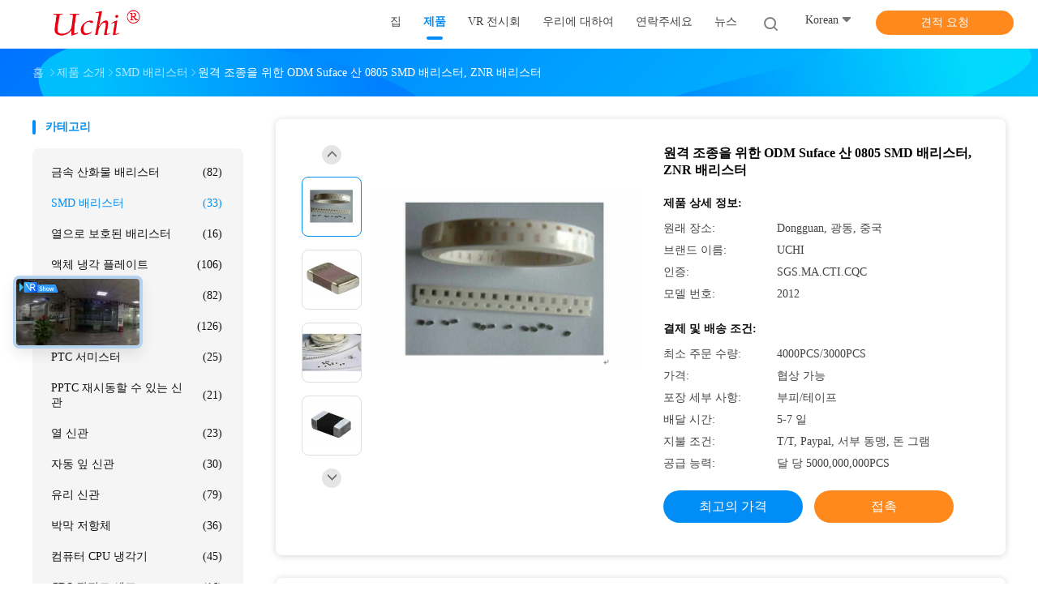

--- FILE ---
content_type: text/html
request_url: https://korean.uchidg.com/sale-2035793-odm-suface-mount-0805-smd-varistor-for-remote-controls-znr-varistor.html
body_size: 43996
content:

<!DOCTYPE html>
<html lang="ko">
<head>
	<meta charset="utf-8">
	<meta http-equiv="X-UA-Compatible" content="IE=edge">
	<meta name="viewport" content="width=device-width, initial-scale=1.0, maximum-scale=1.0, user-scalable=no">
    <title>원격 조종을 위한 ODM Suface 산 0805 SMD 배리스터, ZNR 배리스터</title>
    <meta name="keywords" content="지상 산 배리스터, 지상 산 분대, SMD 배리스터" />
    <meta name="description" content="고품질 원격 조종을 위한 ODM Suface 산 0805 SMD 배리스터, ZNR 배리스터 중국에서, 중국의 주요 제품 시장 지상 산 배리스터 생성물,  지상 산 분대 공장, 고품질 생산 지상 산 분대 상품." />
    <link rel='preload'
					  href=/photo/uchidg/sitetpl/style/common.css?ver=1760408816 as='style'><link type='text/css' rel='stylesheet'
					  href=/photo/uchidg/sitetpl/style/common.css?ver=1760408816 media='all'><meta property="og:title" content="원격 조종을 위한 ODM Suface 산 0805 SMD 배리스터, ZNR 배리스터" />
<meta property="og:description" content="고품질 원격 조종을 위한 ODM Suface 산 0805 SMD 배리스터, ZNR 배리스터 중국에서, 중국의 주요 제품 시장 지상 산 배리스터 생성물,  지상 산 분대 공장, 고품질 생산 지상 산 분대 상품." />
<meta property="og:type" content="product" />
<meta property="og:availability" content="instock" />
<meta property="og:site_name" content="Guangdong Uchi Electronics Co.,Ltd" />
<meta property="og:url" content="https://korean.uchidg.com/sale-2035793-odm-suface-mount-0805-smd-varistor-for-remote-controls-znr-varistor.html" />
<meta property="og:image" content="https://korean.uchidg.com/photo/ps2063859-odm_suface_mount_0805_smd_varistor_for_remote_controls_znr_varistor.jpg" />
<link rel="canonical" href="https://korean.uchidg.com/sale-2035793-odm-suface-mount-0805-smd-varistor-for-remote-controls-znr-varistor.html" />
<link rel="alternate" href="https://m.korean.uchidg.com/sale-2035793-odm-suface-mount-0805-smd-varistor-for-remote-controls-znr-varistor.html" media="only screen and (max-width: 640px)" />
<link rel="stylesheet" type="text/css" href="/js/guidefirstcommon.css" />
<style type="text/css">
/*<![CDATA[*/
.consent__cookie {position: fixed;top: 0;left: 0;width: 100%;height: 0%;z-index: 100000;}.consent__cookie_bg {position: fixed;top: 0;left: 0;width: 100%;height: 100%;background: #000;opacity: .6;display: none }.consent__cookie_rel {position: fixed;bottom:0;left: 0;width: 100%;background: #fff;display: -webkit-box;display: -ms-flexbox;display: flex;flex-wrap: wrap;padding: 24px 80px;-webkit-box-sizing: border-box;box-sizing: border-box;-webkit-box-pack: justify;-ms-flex-pack: justify;justify-content: space-between;-webkit-transition: all ease-in-out .3s;transition: all ease-in-out .3s }.consent__close {position: absolute;top: 20px;right: 20px;cursor: pointer }.consent__close svg {fill: #777 }.consent__close:hover svg {fill: #000 }.consent__cookie_box {flex: 1;word-break: break-word;}.consent__warm {color: #777;font-size: 16px;margin-bottom: 12px;line-height: 19px }.consent__title {color: #333;font-size: 20px;font-weight: 600;margin-bottom: 12px;line-height: 23px }.consent__itxt {color: #333;font-size: 14px;margin-bottom: 12px;display: -webkit-box;display: -ms-flexbox;display: flex;-webkit-box-align: center;-ms-flex-align: center;align-items: center }.consent__itxt i {display: -webkit-inline-box;display: -ms-inline-flexbox;display: inline-flex;width: 28px;height: 28px;border-radius: 50%;background: #e0f9e9;margin-right: 8px;-webkit-box-align: center;-ms-flex-align: center;align-items: center;-webkit-box-pack: center;-ms-flex-pack: center;justify-content: center }.consent__itxt svg {fill: #3ca860 }.consent__txt {color: #a6a6a6;font-size: 14px;margin-bottom: 8px;line-height: 17px }.consent__btns {display: -webkit-box;display: -ms-flexbox;display: flex;-webkit-box-orient: vertical;-webkit-box-direction: normal;-ms-flex-direction: column;flex-direction: column;-webkit-box-pack: center;-ms-flex-pack: center;justify-content: center;flex-shrink: 0;}.consent__btn {width: 280px;height: 40px;line-height: 40px;text-align: center;background: #3ca860;color: #fff;border-radius: 4px;margin: 8px 0;-webkit-box-sizing: border-box;box-sizing: border-box;cursor: pointer;font-size:14px}.consent__btn:hover {background: #00823b }.consent__btn.empty {color: #3ca860;border: 1px solid #3ca860;background: #fff }.consent__btn.empty:hover {background: #3ca860;color: #fff }.open .consent__cookie_bg {display: block }.open .consent__cookie_rel {bottom: 0 }@media (max-width: 760px) {.consent__btns {width: 100%;align-items: center;}.consent__cookie_rel {padding: 20px 24px }}.consent__cookie.open {display: block;}.consent__cookie {display: none;}
/*]]>*/
</style>
<style type="text/css">
/*<![CDATA[*/
@media only screen and (max-width:640px){.contact_now_dialog .content-wrap .desc{background-image:url(/images/cta_images/bg_s.png) !important}}.contact_now_dialog .content-wrap .content-wrap_header .cta-close{background-image:url(/images/cta_images/sprite.png) !important}.contact_now_dialog .content-wrap .desc{background-image:url(/images/cta_images/bg_l.png) !important}.contact_now_dialog .content-wrap .cta-btn i{background-image:url(/images/cta_images/sprite.png) !important}.contact_now_dialog .content-wrap .head-tip img{content:url(/images/cta_images/cta_contact_now.png) !important}.cusim{background-image:url(/images/imicon/im.svg) !important}.cuswa{background-image:url(/images/imicon/wa.png) !important}.cusall{background-image:url(/images/imicon/allchat.svg) !important}
/*]]>*/
</style>
<script type="text/javascript" src="/js/guidefirstcommon.js"></script>
<script type="text/javascript">
/*<![CDATA[*/
window.isvideotpl = 1;window.detailurl = '/sale-2035793-odm-suface-mount-0805-smd-varistor-for-remote-controls-znr-varistor.html';
var colorUrl = '';var isShowGuide = 2;var showGuideColor = 0;var im_appid = 10003;var im_msg="Good day, what product are you looking for?";

var cta_cid = 2521;var use_defaulProductInfo = 1;var cta_pid = 2035793;var test_company = 0;var webim_domain = '';var company_type = 0;var cta_equipment = 'pc'; var setcookie = 'setwebimCookie(3196,2035793,0)'; var whatsapplink = "https://wa.me/8613925862052?text=Hi%2C+I%27m+interested+in+%EC%9B%90%EA%B2%A9+%EC%A1%B0%EC%A2%85%EC%9D%84+%EC%9C%84%ED%95%9C+ODM+Suface+%EC%82%B0+0805+SMD+%EB%B0%B0%EB%A6%AC%EC%8A%A4%ED%84%B0%2C+ZNR+%EB%B0%B0%EB%A6%AC%EC%8A%A4%ED%84%B0."; function insertMeta(){var str = '<meta name="mobile-web-app-capable" content="yes" /><meta name="viewport" content="width=device-width, initial-scale=1.0" />';document.head.insertAdjacentHTML('beforeend',str);} var element = document.querySelector('a.footer_webim_a[href="/webim/webim_tab.html"]');if (element) {element.parentNode.removeChild(element);}

var colorUrl = '';
var aisearch = 0;
var selfUrl = '';
window.playerReportUrl='/vod/view_count/report';
var query_string = ["Products","Detail"];
var g_tp = '';
var customtplcolor = 99702;
var str_chat = '채팅';
				var str_call_now = '지금 전화해';
var str_chat_now = '지금 얘기해';
var str_contact1 = '가장 좋은 가격 을 구하라';var str_chat_lang='korean';var str_contact2 = '가격 확인';var str_contact2 = '가장 좋은 가격';var str_contact = '연락하다';
window.predomainsub = "";
/*]]>*/
</script>
</head>
<body>
<img src="/logo.gif" style="display:none" alt="logo"/>
<a style="display: none!important;" title="Guangdong Uchi Electronics Co.,Ltd" class="float-inquiry" href="/contactnow.html" onclick='setinquiryCookie("{\"showproduct\":1,\"pid\":\"2035793\",\"name\":\"\\uc6d0\\uaca9 \\uc870\\uc885\\uc744 \\uc704\\ud55c ODM Suface \\uc0b0 0805 SMD \\ubc30\\ub9ac\\uc2a4\\ud130, ZNR \\ubc30\\ub9ac\\uc2a4\\ud130\",\"source_url\":\"\\/sale-2035793-odm-suface-mount-0805-smd-varistor-for-remote-controls-znr-varistor.html\",\"picurl\":\"\\/photo\\/pd2063859-odm_suface_mount_0805_smd_varistor_for_remote_controls_znr_varistor.jpg\",\"propertyDetail\":[[\"\\uc6d0\\ub798 \\uc7a5\\uc18c\",\"Dongguan, \\uad11\\ub3d9, \\uc911\\uad6d\"],[\"\\ube0c\\ub79c\\ub4dc \\uc774\\ub984\",\"UCHI\"],[\"\\uc778\\uc99d\",\"SGS.MA.CTI.CQC\"],[\"\\ubaa8\\ub378 \\ubc88\\ud638\",\"2012\"]],\"company_name\":null,\"picurl_c\":\"\\/photo\\/pc2063859-odm_suface_mount_0805_smd_varistor_for_remote_controls_znr_varistor.jpg\",\"price\":\"\\ud611\\uc0c1 \\uac00\\ub2a5\",\"username\":\"Anna1\",\"viewTime\":\"\\ub9c8\\uc9c0\\ub9c9 \\ub85c\\uadf8\\uc778 : 0 \\uc2dc\\uac04 39 minuts \\uc804\",\"subject\":\"\\uc81c\\uac00 \\uad00\\uc2ec\\uc788\\uc5b4 \\ub124 \\uc6d0\\uaca9 \\uc870\\uc885\\uc744 \\uc704\\ud55c ODM Suface \\uc0b0 0805 SMD \\ubc30\\ub9ac\\uc2a4\\ud130, ZNR \\ubc30\\ub9ac\\uc2a4\\ud130\",\"countrycode\":\"\"}");'></a>
<script>
var originProductInfo = '';
var originProductInfo = {"showproduct":1,"pid":"2035793","name":"\uc6d0\uaca9 \uc870\uc885\uc744 \uc704\ud55c ODM Suface \uc0b0 0805 SMD \ubc30\ub9ac\uc2a4\ud130, ZNR \ubc30\ub9ac\uc2a4\ud130","source_url":"\/sale-2035793-odm-suface-mount-0805-smd-varistor-for-remote-controls-znr-varistor.html","picurl":"\/photo\/pd2063859-odm_suface_mount_0805_smd_varistor_for_remote_controls_znr_varistor.jpg","propertyDetail":[["\uc6d0\ub798 \uc7a5\uc18c","Dongguan, \uad11\ub3d9, \uc911\uad6d"],["\ube0c\ub79c\ub4dc \uc774\ub984","UCHI"],["\uc778\uc99d","SGS.MA.CTI.CQC"],["\ubaa8\ub378 \ubc88\ud638","2012"]],"company_name":null,"picurl_c":"\/photo\/pc2063859-odm_suface_mount_0805_smd_varistor_for_remote_controls_znr_varistor.jpg","price":"\ud611\uc0c1 \uac00\ub2a5","username":"Anna1","viewTime":"\ub9c8\uc9c0\ub9c9 \ub85c\uadf8\uc778 : 10 \uc2dc\uac04 39 minuts \uc804","subject":"\ubb34\uc5c7\uc5d0 CIF \uac00\uaca9 \uadc0\ud558\uc758 \uc6d0\uaca9 \uc870\uc885\uc744 \uc704\ud55c ODM Suface \uc0b0 0805 SMD \ubc30\ub9ac\uc2a4\ud130, ZNR \ubc30\ub9ac\uc2a4\ud130","countrycode":""};
var save_url = "/contactsave.html";
var update_url = "/updateinquiry.html";
var productInfo = {};
var defaulProductInfo = {};
var myDate = new Date();
var curDate = myDate.getFullYear()+'-'+(parseInt(myDate.getMonth())+1)+'-'+myDate.getDate();
var message = '';
var default_pop = 1;
var leaveMessageDialog = document.getElementsByClassName('leave-message-dialog')[0]; // 获取弹层
var _$$ = function (dom) {
    return document.querySelectorAll(dom);
};
resInfo = originProductInfo;
resInfo['name'] = resInfo['name'] || '';
defaulProductInfo.pid = resInfo['pid'];
defaulProductInfo.productName = resInfo['name'] ?? '';
defaulProductInfo.productInfo = resInfo['propertyDetail'];
defaulProductInfo.productImg = resInfo['picurl_c'];
defaulProductInfo.subject = resInfo['subject'] ?? '';
defaulProductInfo.productImgAlt = resInfo['name'] ?? '';
var inquirypopup_tmp = 1;
var message = '소중한,'+'\r\n'+"나는 관심이있다"+' '+trim(resInfo['name'])+", 유형, 크기, MOQ, 재료 등과 같은 자세한 내용을 보내 주시겠습니까?"+'\r\n'+"감사!"+'\r\n'+"답변 기다 리 겠 습 니 다.";
var message_1 = '소중한,'+'\r\n'+"나는 관심이있다"+' '+trim(resInfo['name'])+", 유형, 크기, MOQ, 재료 등과 같은 자세한 내용을 보내 주시겠습니까?"+'\r\n'+"감사!"+'\r\n'+"답변 기다 리 겠 습 니 다.";
var message_2 = '여보세요,'+'\r\n'+"내가 찾고 있어요"+' '+trim(resInfo['name'])+", 가격, 사양 및 사진을 보내주십시오."+'\r\n'+"귀하의 신속한 응답은 매우 감사하겠습니다."+'\r\n'+"자세한 내용은 저에게 연락 주시기 바랍니다."+'\r\n'+"감사합니다.";
var message_3 = '여보세요,'+'\r\n'+trim(resInfo['name'])+' '+"내 기대를 충족합니다."+'\r\n'+"저에게 제일 가격 및 다른 제품 정보를주십시오."+'\r\n'+"제 메일을 통해 저에게 연락 주시기 바랍니다."+'\r\n'+"감사합니다.";

var message_4 = '소중한,'+'\r\n'+"당신의 FOB 가격은 무엇입니까"+' '+trim(resInfo['name'])+'?'+'\r\n'+"가장 가까운 항구 이름은 무엇입니까?"+'\r\n'+"가능한 한 빨리 답장 해 주시면 추가 정보를 공유하는 것이 좋습니다."+'\r\n'+"문안 인사!";
var message_5 = '안녕,'+'\r\n'+"나는 당신의"+' '+trim(resInfo['name'])+'.'+'\r\n'+"제품 세부 정보를 보내주세요."+'\r\n'+"빠른 답장을 기다리겠습니다."+'\r\n'+"저에게 우편으로 연락 주시기 바랍니다."+'\r\n'+"문안 인사!";

var message_6 = '소중한,'+'\r\n'+"귀하의 정보를 제공해주십시오."+' '+trim(resInfo['name'])+", 유형, 크기, 재질 및 물론 최고의 가격과 같은."+'\r\n'+"빠른 답장을 기다리겠습니다."+'\r\n'+"당신을 감사하십시오!";
var message_7 = '소중한,'+'\r\n'+"당신은 공급할 수 있습니까"+' '+trim(resInfo['name'])+" 우리를 위해?"+'\r\n'+"먼저 가격표와 일부 제품 세부 정보를 원합니다."+'\r\n'+"최대한 빨리 답변을 받고 협력을 기대합니다."+'\r\n'+"대단히 감사합니다.";
var message_8 = '안녕하세요,'+'\r\n'+"내가 찾고 있어요"+' '+trim(resInfo['name'])+", 좀 더 자세한 제품 정보를 알려주세요."+'\r\n'+"답장을 기다리겠습니다."+'\r\n'+"당신을 감사하십시오!";
var message_9 = '여보세요,'+'\r\n'+"너의"+' '+trim(resInfo['name'])+" 내 요구 사항을 아주 잘 충족합니다."+'\r\n'+"가격, 사양 및 유사한 모델을 보내주십시오."+'\r\n'+"저와 자유롭게 채팅하십시오."+'\r\n'+"감사!";
var message_10 = '소중한,'+'\r\n'+"자세한 내용과 인용문에 대해 더 알고 싶습니다."+' '+trim(resInfo['name'])+'.'+'\r\n'+"주저하지 말고 연락주세요."+'\r\n'+"문안 인사!";

var r = getRandom(1,10);

defaulProductInfo.message = eval("message_"+r);
    defaulProductInfo.message = eval("message_"+r);
        var mytAjax = {

    post: function(url, data, fn) {
        var xhr = new XMLHttpRequest();
        xhr.open("POST", url, true);
        xhr.setRequestHeader("Content-Type", "application/x-www-form-urlencoded;charset=UTF-8");
        xhr.setRequestHeader("X-Requested-With", "XMLHttpRequest");
        xhr.setRequestHeader('Content-Type','text/plain;charset=UTF-8');
        xhr.onreadystatechange = function() {
            if(xhr.readyState == 4 && (xhr.status == 200 || xhr.status == 304)) {
                fn.call(this, xhr.responseText);
            }
        };
        xhr.send(data);
    },

    postform: function(url, data, fn) {
        var xhr = new XMLHttpRequest();
        xhr.open("POST", url, true);
        xhr.setRequestHeader("X-Requested-With", "XMLHttpRequest");
        xhr.onreadystatechange = function() {
            if(xhr.readyState == 4 && (xhr.status == 200 || xhr.status == 304)) {
                fn.call(this, xhr.responseText);
            }
        };
        xhr.send(data);
    }
};
/*window.onload = function(){
    leaveMessageDialog = document.getElementsByClassName('leave-message-dialog')[0];
    if (window.localStorage.recordDialogStatus=='undefined' || (window.localStorage.recordDialogStatus!='undefined' && window.localStorage.recordDialogStatus != curDate)) {
        setTimeout(function(){
            if(parseInt(inquirypopup_tmp%10) == 1){
                creatDialog(defaulProductInfo, 1);
            }
        }, 6000);
    }
};*/
function trim(str)
{
    str = str.replace(/(^\s*)/g,"");
    return str.replace(/(\s*$)/g,"");
};
function getRandom(m,n){
    var num = Math.floor(Math.random()*(m - n) + n);
    return num;
};
function strBtn(param) {

    var starattextarea = document.getElementById("textareamessage").value.length;
    var email = document.getElementById("startEmail").value;

    var default_tip = document.querySelectorAll(".watermark_container").length;
    if (20 < starattextarea && starattextarea < 3000) {
        if(default_tip>0){
            document.getElementById("textareamessage1").parentNode.parentNode.nextElementSibling.style.display = "none";
        }else{
            document.getElementById("textareamessage1").parentNode.nextElementSibling.style.display = "none";
        }

    } else {
        if(default_tip>0){
            document.getElementById("textareamessage1").parentNode.parentNode.nextElementSibling.style.display = "block";
        }else{
            document.getElementById("textareamessage1").parentNode.nextElementSibling.style.display = "block";
        }

        return;
    }

    // var re = /^([a-zA-Z0-9_-])+@([a-zA-Z0-9_-])+\.([a-zA-Z0-9_-])+/i;/*邮箱不区分大小写*/
    var re = /^[a-zA-Z0-9][\w-]*(\.?[\w-]+)*@[a-zA-Z0-9-]+(\.[a-zA-Z0-9]+)+$/i;
    if (!re.test(email)) {
        document.getElementById("startEmail").nextElementSibling.style.display = "block";
        return;
    } else {
        document.getElementById("startEmail").nextElementSibling.style.display = "none";
    }

    var subject = document.getElementById("pop_subject").value;
    var pid = document.getElementById("pop_pid").value;
    var message = document.getElementById("textareamessage").value;
    var sender_email = document.getElementById("startEmail").value;
    var tel = '';
    if (document.getElementById("tel0") != undefined && document.getElementById("tel0") != '')
        tel = document.getElementById("tel0").value;
    var form_serialize = '&tel='+tel;

    form_serialize = form_serialize.replace(/\+/g, "%2B");
    mytAjax.post(save_url,"pid="+pid+"&subject="+subject+"&email="+sender_email+"&message="+(message)+form_serialize,function(res){
        var mes = JSON.parse(res);
        if(mes.status == 200){
            var iid = mes.iid;
            document.getElementById("pop_iid").value = iid;
            document.getElementById("pop_uuid").value = mes.uuid;

            if(typeof gtag_report_conversion === "function"){
                gtag_report_conversion();//执行统计js代码
            }
            if(typeof fbq === "function"){
                fbq('track','Purchase');//执行统计js代码
            }
        }
    });
    for (var index = 0; index < document.querySelectorAll(".dialog-content-pql").length; index++) {
        document.querySelectorAll(".dialog-content-pql")[index].style.display = "none";
    };
    $('#idphonepql').val(tel);
    document.getElementById("dialog-content-pql-id").style.display = "block";
    ;
};
function twoBtnOk(param) {

    var selectgender = document.getElementById("Mr").innerHTML;
    var iid = document.getElementById("pop_iid").value;
    var sendername = document.getElementById("idnamepql").value;
    var senderphone = document.getElementById("idphonepql").value;
    var sendercname = document.getElementById("idcompanypql").value;
    var uuid = document.getElementById("pop_uuid").value;
    var gender = 2;
    if(selectgender == 'Mr.') gender = 0;
    if(selectgender == 'Mrs.') gender = 1;
    var pid = document.getElementById("pop_pid").value;
    var form_serialize = '';

        form_serialize = form_serialize.replace(/\+/g, "%2B");

    mytAjax.post(update_url,"iid="+iid+"&gender="+gender+"&uuid="+uuid+"&name="+(sendername)+"&tel="+(senderphone)+"&company="+(sendercname)+form_serialize,function(res){});

    for (var index = 0; index < document.querySelectorAll(".dialog-content-pql").length; index++) {
        document.querySelectorAll(".dialog-content-pql")[index].style.display = "none";
    };
    document.getElementById("dialog-content-pql-ok").style.display = "block";

};
function toCheckMust(name) {
    $('#'+name+'error').hide();
}
function handClidk(param) {
    var starattextarea = document.getElementById("textareamessage1").value.length;
    var email = document.getElementById("startEmail1").value;
    var default_tip = document.querySelectorAll(".watermark_container").length;
    if (20 < starattextarea && starattextarea < 3000) {
        if(default_tip>0){
            document.getElementById("textareamessage1").parentNode.parentNode.nextElementSibling.style.display = "none";
        }else{
            document.getElementById("textareamessage1").parentNode.nextElementSibling.style.display = "none";
        }

    } else {
        if(default_tip>0){
            document.getElementById("textareamessage1").parentNode.parentNode.nextElementSibling.style.display = "block";
        }else{
            document.getElementById("textareamessage1").parentNode.nextElementSibling.style.display = "block";
        }

        return;
    }

    // var re = /^([a-zA-Z0-9_-])+@([a-zA-Z0-9_-])+\.([a-zA-Z0-9_-])+/i;
    var re = /^[a-zA-Z0-9][\w-]*(\.?[\w-]+)*@[a-zA-Z0-9-]+(\.[a-zA-Z0-9]+)+$/i;
    if (!re.test(email)) {
        document.getElementById("startEmail1").nextElementSibling.style.display = "block";
        return;
    } else {
        document.getElementById("startEmail1").nextElementSibling.style.display = "none";
    }

    var subject = document.getElementById("pop_subject").value;
    var pid = document.getElementById("pop_pid").value;
    var message = document.getElementById("textareamessage1").value;
    var sender_email = document.getElementById("startEmail1").value;
    var form_serialize = tel = '';
    if (document.getElementById("tel1") != undefined && document.getElementById("tel1") != '')
        tel = document.getElementById("tel1").value;
        mytAjax.post(save_url,"email="+sender_email+"&tel="+tel+"&pid="+pid+"&message="+message+"&subject="+subject+form_serialize,function(res){

        var mes = JSON.parse(res);
        if(mes.status == 200){
            var iid = mes.iid;
            document.getElementById("pop_iid").value = iid;
            document.getElementById("pop_uuid").value = mes.uuid;
            if(typeof gtag_report_conversion === "function"){
                gtag_report_conversion();//执行统计js代码
            }
        }

    });
    for (var index = 0; index < document.querySelectorAll(".dialog-content-pql").length; index++) {
        document.querySelectorAll(".dialog-content-pql")[index].style.display = "none";
    };
    $('#idphonepql').val(tel);
    document.getElementById("dialog-content-pql-id").style.display = "block";

};
window.addEventListener('load', function () {
    $('.checkbox-wrap label').each(function(){
        if($(this).find('input').prop('checked')){
            $(this).addClass('on')
        }else {
            $(this).removeClass('on')
        }
    })
    $(document).on('click', '.checkbox-wrap label' , function(ev){
        if (ev.target.tagName.toUpperCase() != 'INPUT') {
            $(this).toggleClass('on')
        }
    })
})

function hand_video(pdata) {
    data = JSON.parse(pdata);
    productInfo.productName = data.productName;
    productInfo.productInfo = data.productInfo;
    productInfo.productImg = data.productImg;
    productInfo.subject = data.subject;

    var message = '소중한,'+'\r\n'+"나는 관심이있다"+' '+trim(data.productName)+", 유형, 크기, 수량, 재료 등과 같은 자세한 내용을 보내 주시겠습니까?"+'\r\n'+"감사!"+'\r\n'+"답변 기다 리 겠 습 니 다.";

    var message = '소중한,'+'\r\n'+"나는 관심이있다"+' '+trim(data.productName)+", 유형, 크기, MOQ, 재료 등과 같은 자세한 내용을 보내 주시겠습니까?"+'\r\n'+"감사!"+'\r\n'+"답변 기다 리 겠 습 니 다.";
    var message_1 = '소중한,'+'\r\n'+"나는 관심이있다"+' '+trim(data.productName)+", 유형, 크기, MOQ, 재료 등과 같은 자세한 내용을 보내 주시겠습니까?"+'\r\n'+"감사!"+'\r\n'+"답변 기다 리 겠 습 니 다.";
    var message_2 = '여보세요,'+'\r\n'+"내가 찾고 있어요"+' '+trim(data.productName)+", 가격, 사양 및 사진을 보내주십시오."+'\r\n'+"귀하의 신속한 응답은 매우 감사하겠습니다."+'\r\n'+"자세한 내용은 저에게 연락 주시기 바랍니다."+'\r\n'+"감사합니다.";
    var message_3 = '여보세요,'+'\r\n'+trim(data.productName)+' '+"내 기대를 충족합니다."+'\r\n'+"저에게 제일 가격 및 다른 제품 정보를주십시오."+'\r\n'+"제 메일을 통해 저에게 연락 주시기 바랍니다."+'\r\n'+"감사합니다.";

    var message_4 = '소중한,'+'\r\n'+"당신의 FOB 가격은 무엇입니까"+' '+trim(data.productName)+'?'+'\r\n'+"가장 가까운 항구 이름은 무엇입니까?"+'\r\n'+"가능한 한 빨리 답장 해 주시면 추가 정보를 공유하는 것이 좋습니다."+'\r\n'+"문안 인사!";
    var message_5 = '안녕,'+'\r\n'+"나는 당신의"+' '+trim(data.productName)+'.'+'\r\n'+"제품 세부 정보를 보내주세요."+'\r\n'+"빠른 답장을 기다리겠습니다."+'\r\n'+"저에게 우편으로 연락 주시기 바랍니다."+'\r\n'+"문안 인사!";

    var message_6 = '소중한,'+'\r\n'+"귀하의 정보를 제공해주십시오."+' '+trim(data.productName)+", 유형, 크기, 재질 및 물론 최고의 가격과 같은."+'\r\n'+"빠른 답장을 기다리겠습니다."+'\r\n'+"당신을 감사하십시오!";
    var message_7 = '소중한,'+'\r\n'+"당신은 공급할 수 있습니까"+' '+trim(data.productName)+" 우리를 위해?"+'\r\n'+"먼저 가격표와 일부 제품 세부 정보를 원합니다."+'\r\n'+"최대한 빨리 답변을 받고 협력을 기대합니다."+'\r\n'+"대단히 감사합니다.";
    var message_8 = '안녕하세요,'+'\r\n'+"내가 찾고 있어요"+' '+trim(data.productName)+", 좀 더 자세한 제품 정보를 알려주세요."+'\r\n'+"답장을 기다리겠습니다."+'\r\n'+"당신을 감사하십시오!";
    var message_9 = '여보세요,'+'\r\n'+"너의"+' '+trim(data.productName)+" 내 요구 사항을 아주 잘 충족합니다."+'\r\n'+"가격, 사양 및 유사한 모델을 보내주십시오."+'\r\n'+"저와 자유롭게 채팅하십시오."+'\r\n'+"감사!";
    var message_10 = '소중한,'+'\r\n'+"자세한 내용과 인용문에 대해 더 알고 싶습니다."+' '+trim(data.productName)+'.'+'\r\n'+"주저하지 말고 연락주세요."+'\r\n'+"문안 인사!";

    var r = getRandom(1,10);

    productInfo.message = eval("message_"+r);
            if(parseInt(inquirypopup_tmp/10) == 1){
        productInfo.message = "";
    }
    productInfo.pid = data.pid;
    creatDialog(productInfo, 2);
};

function handDialog(pdata) {
    data = JSON.parse(pdata);
    productInfo.productName = data.productName;
    productInfo.productInfo = data.productInfo;
    productInfo.productImg = data.productImg;
    productInfo.subject = data.subject;

    var message = '소중한,'+'\r\n'+"나는 관심이있다"+' '+trim(data.productName)+", 유형, 크기, 수량, 재료 등과 같은 자세한 내용을 보내 주시겠습니까?"+'\r\n'+"감사!"+'\r\n'+"답변 기다 리 겠 습 니 다.";

    var message = '소중한,'+'\r\n'+"나는 관심이있다"+' '+trim(data.productName)+", 유형, 크기, MOQ, 재료 등과 같은 자세한 내용을 보내 주시겠습니까?"+'\r\n'+"감사!"+'\r\n'+"답변 기다 리 겠 습 니 다.";
    var message_1 = '소중한,'+'\r\n'+"나는 관심이있다"+' '+trim(data.productName)+", 유형, 크기, MOQ, 재료 등과 같은 자세한 내용을 보내 주시겠습니까?"+'\r\n'+"감사!"+'\r\n'+"답변 기다 리 겠 습 니 다.";
    var message_2 = '여보세요,'+'\r\n'+"내가 찾고 있어요"+' '+trim(data.productName)+", 가격, 사양 및 사진을 보내주십시오."+'\r\n'+"귀하의 신속한 응답은 매우 감사하겠습니다."+'\r\n'+"자세한 내용은 저에게 연락 주시기 바랍니다."+'\r\n'+"감사합니다.";
    var message_3 = '여보세요,'+'\r\n'+trim(data.productName)+' '+"내 기대를 충족합니다."+'\r\n'+"저에게 제일 가격 및 다른 제품 정보를주십시오."+'\r\n'+"제 메일을 통해 저에게 연락 주시기 바랍니다."+'\r\n'+"감사합니다.";

    var message_4 = '소중한,'+'\r\n'+"당신의 FOB 가격은 무엇입니까"+' '+trim(data.productName)+'?'+'\r\n'+"가장 가까운 항구 이름은 무엇입니까?"+'\r\n'+"가능한 한 빨리 답장 해 주시면 추가 정보를 공유하는 것이 좋습니다."+'\r\n'+"문안 인사!";
    var message_5 = '안녕,'+'\r\n'+"나는 당신의"+' '+trim(data.productName)+'.'+'\r\n'+"제품 세부 정보를 보내주세요."+'\r\n'+"빠른 답장을 기다리겠습니다."+'\r\n'+"저에게 우편으로 연락 주시기 바랍니다."+'\r\n'+"문안 인사!";

    var message_6 = '소중한,'+'\r\n'+"귀하의 정보를 제공해주십시오."+' '+trim(data.productName)+", 유형, 크기, 재질 및 물론 최고의 가격과 같은."+'\r\n'+"빠른 답장을 기다리겠습니다."+'\r\n'+"당신을 감사하십시오!";
    var message_7 = '소중한,'+'\r\n'+"당신은 공급할 수 있습니까"+' '+trim(data.productName)+" 우리를 위해?"+'\r\n'+"먼저 가격표와 일부 제품 세부 정보를 원합니다."+'\r\n'+"최대한 빨리 답변을 받고 협력을 기대합니다."+'\r\n'+"대단히 감사합니다.";
    var message_8 = '안녕하세요,'+'\r\n'+"내가 찾고 있어요"+' '+trim(data.productName)+", 좀 더 자세한 제품 정보를 알려주세요."+'\r\n'+"답장을 기다리겠습니다."+'\r\n'+"당신을 감사하십시오!";
    var message_9 = '여보세요,'+'\r\n'+"너의"+' '+trim(data.productName)+" 내 요구 사항을 아주 잘 충족합니다."+'\r\n'+"가격, 사양 및 유사한 모델을 보내주십시오."+'\r\n'+"저와 자유롭게 채팅하십시오."+'\r\n'+"감사!";
    var message_10 = '소중한,'+'\r\n'+"자세한 내용과 인용문에 대해 더 알고 싶습니다."+' '+trim(data.productName)+'.'+'\r\n'+"주저하지 말고 연락주세요."+'\r\n'+"문안 인사!";

    var r = getRandom(1,10);
    productInfo.message = eval("message_"+r);
            if(parseInt(inquirypopup_tmp/10) == 1){
        productInfo.message = "";
    }
    productInfo.pid = data.pid;
    creatDialog(productInfo, 2);
};

function closepql(param) {

    leaveMessageDialog.style.display = 'none';
};

function closepql2(param) {

    for (var index = 0; index < document.querySelectorAll(".dialog-content-pql").length; index++) {
        document.querySelectorAll(".dialog-content-pql")[index].style.display = "none";
    };
    document.getElementById("dialog-content-pql-ok").style.display = "block";
};

function decodeHtmlEntities(str) {
    var tempElement = document.createElement('div');
    tempElement.innerHTML = str;
    return tempElement.textContent || tempElement.innerText || '';
}

function initProduct(productInfo,type){

    productInfo.productName = decodeHtmlEntities(productInfo.productName);
    productInfo.message = decodeHtmlEntities(productInfo.message);

    leaveMessageDialog = document.getElementsByClassName('leave-message-dialog')[0];
    leaveMessageDialog.style.display = "block";
    if(type == 3){
        var popinquiryemail = document.getElementById("popinquiryemail").value;
        _$$("#startEmail1")[0].value = popinquiryemail;
    }else{
        _$$("#startEmail1")[0].value = "";
    }
    _$$("#startEmail")[0].value = "";
    _$$("#idnamepql")[0].value = "";
    _$$("#idphonepql")[0].value = "";
    _$$("#idcompanypql")[0].value = "";

    _$$("#pop_pid")[0].value = productInfo.pid;
    _$$("#pop_subject")[0].value = productInfo.subject;
    
    if(parseInt(inquirypopup_tmp/10) == 1){
        productInfo.message = "";
    }

    _$$("#textareamessage1")[0].value = productInfo.message;
    _$$("#textareamessage")[0].value = productInfo.message;

    _$$("#dialog-content-pql-id .titlep")[0].innerHTML = productInfo.productName;
    _$$("#dialog-content-pql-id img")[0].setAttribute("src", productInfo.productImg);
    _$$("#dialog-content-pql-id img")[0].setAttribute("alt", productInfo.productImgAlt);

    _$$("#dialog-content-pql-id-hand img")[0].setAttribute("src", productInfo.productImg);
    _$$("#dialog-content-pql-id-hand img")[0].setAttribute("alt", productInfo.productImgAlt);
    _$$("#dialog-content-pql-id-hand .titlep")[0].innerHTML = productInfo.productName;

    if (productInfo.productInfo.length > 0) {
        var ul2, ul;
        ul = document.createElement("ul");
        for (var index = 0; index < productInfo.productInfo.length; index++) {
            var el = productInfo.productInfo[index];
            var li = document.createElement("li");
            var span1 = document.createElement("span");
            span1.innerHTML = el[0] + ":";
            var span2 = document.createElement("span");
            span2.innerHTML = el[1];
            li.appendChild(span1);
            li.appendChild(span2);
            ul.appendChild(li);

        }
        ul2 = ul.cloneNode(true);
        if (type === 1) {
            _$$("#dialog-content-pql-id .left")[0].replaceChild(ul, _$$("#dialog-content-pql-id .left ul")[0]);
        } else {
            _$$("#dialog-content-pql-id-hand .left")[0].replaceChild(ul2, _$$("#dialog-content-pql-id-hand .left ul")[0]);
            _$$("#dialog-content-pql-id .left")[0].replaceChild(ul, _$$("#dialog-content-pql-id .left ul")[0]);
        }
    };
    for (var index = 0; index < _$$("#dialog-content-pql-id .right ul li").length; index++) {
        _$$("#dialog-content-pql-id .right ul li")[index].addEventListener("click", function (params) {
            _$$("#dialog-content-pql-id .right #Mr")[0].innerHTML = this.innerHTML
        }, false)

    };

};
function closeInquiryCreateDialog() {
    document.getElementById("xuanpan_dialog_box_pql").style.display = "none";
};
function showInquiryCreateDialog() {
    document.getElementById("xuanpan_dialog_box_pql").style.display = "block";
};
function submitPopInquiry(){
    var message = document.getElementById("inquiry_message").value;
    var email = document.getElementById("inquiry_email").value;
    var subject = defaulProductInfo.subject;
    var pid = defaulProductInfo.pid;
    if (email === undefined) {
        showInquiryCreateDialog();
        document.getElementById("inquiry_email").style.border = "1px solid red";
        return false;
    };
    if (message === undefined) {
        showInquiryCreateDialog();
        document.getElementById("inquiry_message").style.border = "1px solid red";
        return false;
    };
    if (email.search(/^\w+((-\w+)|(\.\w+))*\@[A-Za-z0-9]+((\.|-)[A-Za-z0-9]+)*\.[A-Za-z0-9]+$/) == -1) {
        document.getElementById("inquiry_email").style.border= "1px solid red";
        showInquiryCreateDialog();
        return false;
    } else {
        document.getElementById("inquiry_email").style.border= "";
    };
    if (message.length < 20 || message.length >3000) {
        showInquiryCreateDialog();
        document.getElementById("inquiry_message").style.border = "1px solid red";
        return false;
    } else {
        document.getElementById("inquiry_message").style.border = "";
    };
    var tel = '';
    if (document.getElementById("tel") != undefined && document.getElementById("tel") != '')
        tel = document.getElementById("tel").value;

    mytAjax.post(save_url,"pid="+pid+"&subject="+subject+"&email="+email+"&message="+(message)+'&tel='+tel,function(res){
        var mes = JSON.parse(res);
        if(mes.status == 200){
            var iid = mes.iid;
            document.getElementById("pop_iid").value = iid;
            document.getElementById("pop_uuid").value = mes.uuid;

        }
    });
    initProduct(defaulProductInfo);
    for (var index = 0; index < document.querySelectorAll(".dialog-content-pql").length; index++) {
        document.querySelectorAll(".dialog-content-pql")[index].style.display = "none";
    };
    $('#idphonepql').val(tel);
    document.getElementById("dialog-content-pql-id").style.display = "block";

};

//带附件上传
function submitPopInquiryfile(email_id,message_id,check_sort,name_id,phone_id,company_id,attachments){

    if(typeof(check_sort) == 'undefined'){
        check_sort = 0;
    }
    var message = document.getElementById(message_id).value;
    var email = document.getElementById(email_id).value;
    var attachments = document.getElementById(attachments).value;
    if(typeof(name_id) !== 'undefined' && name_id != ""){
        var name  = document.getElementById(name_id).value;
    }
    if(typeof(phone_id) !== 'undefined' && phone_id != ""){
        var phone = document.getElementById(phone_id).value;
    }
    if(typeof(company_id) !== 'undefined' && company_id != ""){
        var company = document.getElementById(company_id).value;
    }
    var subject = defaulProductInfo.subject;
    var pid = defaulProductInfo.pid;

    if(check_sort == 0){
        if (email === undefined) {
            showInquiryCreateDialog();
            document.getElementById(email_id).style.border = "1px solid red";
            return false;
        };
        if (message === undefined) {
            showInquiryCreateDialog();
            document.getElementById(message_id).style.border = "1px solid red";
            return false;
        };

        if (email.search(/^\w+((-\w+)|(\.\w+))*\@[A-Za-z0-9]+((\.|-)[A-Za-z0-9]+)*\.[A-Za-z0-9]+$/) == -1) {
            document.getElementById(email_id).style.border= "1px solid red";
            showInquiryCreateDialog();
            return false;
        } else {
            document.getElementById(email_id).style.border= "";
        };
        if (message.length < 20 || message.length >3000) {
            showInquiryCreateDialog();
            document.getElementById(message_id).style.border = "1px solid red";
            return false;
        } else {
            document.getElementById(message_id).style.border = "";
        };
    }else{

        if (message === undefined) {
            showInquiryCreateDialog();
            document.getElementById(message_id).style.border = "1px solid red";
            return false;
        };

        if (email === undefined) {
            showInquiryCreateDialog();
            document.getElementById(email_id).style.border = "1px solid red";
            return false;
        };

        if (message.length < 20 || message.length >3000) {
            showInquiryCreateDialog();
            document.getElementById(message_id).style.border = "1px solid red";
            return false;
        } else {
            document.getElementById(message_id).style.border = "";
        };

        if (email.search(/^\w+((-\w+)|(\.\w+))*\@[A-Za-z0-9]+((\.|-)[A-Za-z0-9]+)*\.[A-Za-z0-9]+$/) == -1) {
            document.getElementById(email_id).style.border= "1px solid red";
            showInquiryCreateDialog();
            return false;
        } else {
            document.getElementById(email_id).style.border= "";
        };

    };

    mytAjax.post(save_url,"pid="+pid+"&subject="+subject+"&email="+email+"&message="+message+"&company="+company+"&attachments="+attachments,function(res){
        var mes = JSON.parse(res);
        if(mes.status == 200){
            var iid = mes.iid;
            document.getElementById("pop_iid").value = iid;
            document.getElementById("pop_uuid").value = mes.uuid;

            if(typeof gtag_report_conversion === "function"){
                gtag_report_conversion();//执行统计js代码
            }
            if(typeof fbq === "function"){
                fbq('track','Purchase');//执行统计js代码
            }
        }
    });
    initProduct(defaulProductInfo);

    if(name !== undefined && name != ""){
        _$$("#idnamepql")[0].value = name;
    }

    if(phone !== undefined && phone != ""){
        _$$("#idphonepql")[0].value = phone;
    }

    if(company !== undefined && company != ""){
        _$$("#idcompanypql")[0].value = company;
    }

    for (var index = 0; index < document.querySelectorAll(".dialog-content-pql").length; index++) {
        document.querySelectorAll(".dialog-content-pql")[index].style.display = "none";
    };
    document.getElementById("dialog-content-pql-id").style.display = "block";

};
function submitPopInquiryByParam(email_id,message_id,check_sort,name_id,phone_id,company_id){

    if(typeof(check_sort) == 'undefined'){
        check_sort = 0;
    }

    var senderphone = '';
    var message = document.getElementById(message_id).value;
    var email = document.getElementById(email_id).value;
    if(typeof(name_id) !== 'undefined' && name_id != ""){
        var name  = document.getElementById(name_id).value;
    }
    if(typeof(phone_id) !== 'undefined' && phone_id != ""){
        var phone = document.getElementById(phone_id).value;
        senderphone = phone;
    }
    if(typeof(company_id) !== 'undefined' && company_id != ""){
        var company = document.getElementById(company_id).value;
    }
    var subject = defaulProductInfo.subject;
    var pid = defaulProductInfo.pid;

    if(check_sort == 0){
        if (email === undefined) {
            showInquiryCreateDialog();
            document.getElementById(email_id).style.border = "1px solid red";
            return false;
        };
        if (message === undefined) {
            showInquiryCreateDialog();
            document.getElementById(message_id).style.border = "1px solid red";
            return false;
        };

        if (email.search(/^\w+((-\w+)|(\.\w+))*\@[A-Za-z0-9]+((\.|-)[A-Za-z0-9]+)*\.[A-Za-z0-9]+$/) == -1) {
            document.getElementById(email_id).style.border= "1px solid red";
            showInquiryCreateDialog();
            return false;
        } else {
            document.getElementById(email_id).style.border= "";
        };
        if (message.length < 20 || message.length >3000) {
            showInquiryCreateDialog();
            document.getElementById(message_id).style.border = "1px solid red";
            return false;
        } else {
            document.getElementById(message_id).style.border = "";
        };
    }else{

        if (message === undefined) {
            showInquiryCreateDialog();
            document.getElementById(message_id).style.border = "1px solid red";
            return false;
        };

        if (email === undefined) {
            showInquiryCreateDialog();
            document.getElementById(email_id).style.border = "1px solid red";
            return false;
        };

        if (message.length < 20 || message.length >3000) {
            showInquiryCreateDialog();
            document.getElementById(message_id).style.border = "1px solid red";
            return false;
        } else {
            document.getElementById(message_id).style.border = "";
        };

        if (email.search(/^\w+((-\w+)|(\.\w+))*\@[A-Za-z0-9]+((\.|-)[A-Za-z0-9]+)*\.[A-Za-z0-9]+$/) == -1) {
            document.getElementById(email_id).style.border= "1px solid red";
            showInquiryCreateDialog();
            return false;
        } else {
            document.getElementById(email_id).style.border= "";
        };

    };

    var productsku = "";
    if($("#product_sku").length > 0){
        productsku = $("#product_sku").html();
    }

    mytAjax.post(save_url,"tel="+senderphone+"&pid="+pid+"&subject="+subject+"&email="+email+"&message="+message+"&messagesku="+encodeURI(productsku),function(res){
        var mes = JSON.parse(res);
        if(mes.status == 200){
            var iid = mes.iid;
            document.getElementById("pop_iid").value = iid;
            document.getElementById("pop_uuid").value = mes.uuid;

            if(typeof gtag_report_conversion === "function"){
                gtag_report_conversion();//执行统计js代码
            }
            if(typeof fbq === "function"){
                fbq('track','Purchase');//执行统计js代码
            }
        }
    });
    initProduct(defaulProductInfo);

    if(name !== undefined && name != ""){
        _$$("#idnamepql")[0].value = name;
    }

    if(phone !== undefined && phone != ""){
        _$$("#idphonepql")[0].value = phone;
    }

    if(company !== undefined && company != ""){
        _$$("#idcompanypql")[0].value = company;
    }

    for (var index = 0; index < document.querySelectorAll(".dialog-content-pql").length; index++) {
        document.querySelectorAll(".dialog-content-pql")[index].style.display = "none";

    };
    document.getElementById("dialog-content-pql-id").style.display = "block";

};

function creat_videoDialog(productInfo, type) {

    if(type == 1){
        if(default_pop != 1){
            return false;
        }
        window.localStorage.recordDialogStatus = curDate;
    }else{
        default_pop = 0;
    }
    initProduct(productInfo, type);
    if (type === 1) {
        // 自动弹出
        for (var index = 0; index < document.querySelectorAll(".dialog-content-pql").length; index++) {

            document.querySelectorAll(".dialog-content-pql")[index].style.display = "none";
        };
        document.getElementById("dialog-content-pql").style.display = "block";
    } else {
        // 手动弹出
        for (var index = 0; index < document.querySelectorAll(".dialog-content-pql").length; index++) {
            document.querySelectorAll(".dialog-content-pql")[index].style.display = "none";
        };
        document.getElementById("dialog-content-pql-id-hand").style.display = "block";
    }
}

function creatDialog(productInfo, type) {

    if(type == 1){
        if(default_pop != 1){
            return false;
        }
        window.localStorage.recordDialogStatus = curDate;
    }else{
        default_pop = 0;
    }
    initProduct(productInfo, type);
    if (type === 1) {
        // 自动弹出
        for (var index = 0; index < document.querySelectorAll(".dialog-content-pql").length; index++) {

            document.querySelectorAll(".dialog-content-pql")[index].style.display = "none";
        };
        document.getElementById("dialog-content-pql").style.display = "block";
    } else {
        // 手动弹出
        for (var index = 0; index < document.querySelectorAll(".dialog-content-pql").length; index++) {
            document.querySelectorAll(".dialog-content-pql")[index].style.display = "none";
        };
        document.getElementById("dialog-content-pql-id-hand").style.display = "block";
    }
}

//带邮箱信息打开询盘框 emailtype=1表示带入邮箱
function openDialog(emailtype){
    var type = 2;//不带入邮箱，手动弹出
    if(emailtype == 1){
        var popinquiryemail = document.getElementById("popinquiryemail").value;
        // var re = /^([a-zA-Z0-9_-])+@([a-zA-Z0-9_-])+\.([a-zA-Z0-9_-])+/i;
        var re = /^[a-zA-Z0-9][\w-]*(\.?[\w-]+)*@[a-zA-Z0-9-]+(\.[a-zA-Z0-9]+)+$/i;
        if (!re.test(popinquiryemail)) {
            //前端提示样式;
            showInquiryCreateDialog();
            document.getElementById("popinquiryemail").style.border = "1px solid red";
            return false;
        } else {
            //前端提示样式;
        }
        var type = 3;
    }
    creatDialog(defaulProductInfo,type);
}

//上传附件
function inquiryUploadFile(){
    var fileObj = document.querySelector("#fileId").files[0];
    //构建表单数据
    var formData = new FormData();
    var filesize = fileObj.size;
    if(filesize > 10485760 || filesize == 0) {
        document.getElementById("filetips").style.display = "block";
        return false;
    }else {
        document.getElementById("filetips").style.display = "none";
    }
    formData.append('popinquiryfile', fileObj);
    document.getElementById("quotefileform").reset();
    var save_url = "/inquiryuploadfile.html";
    mytAjax.postform(save_url,formData,function(res){
        var mes = JSON.parse(res);
        if(mes.status == 200){
            document.getElementById("uploader-file-info").innerHTML = document.getElementById("uploader-file-info").innerHTML + "<span class=op>"+mes.attfile.name+"<a class=delatt id=att"+mes.attfile.id+" onclick=delatt("+mes.attfile.id+");>Delete</a></span>";
            var nowattachs = document.getElementById("attachments").value;
            if( nowattachs !== ""){
                var attachs = JSON.parse(nowattachs);
                attachs[mes.attfile.id] = mes.attfile;
            }else{
                var attachs = {};
                attachs[mes.attfile.id] = mes.attfile;
            }
            document.getElementById("attachments").value = JSON.stringify(attachs);
        }
    });
}
//附件删除
function delatt(attid)
{
    var nowattachs = document.getElementById("attachments").value;
    if( nowattachs !== ""){
        var attachs = JSON.parse(nowattachs);
        if(attachs[attid] == ""){
            return false;
        }
        var formData = new FormData();
        var delfile = attachs[attid]['filename'];
        var save_url = "/inquirydelfile.html";
        if(delfile != "") {
            formData.append('delfile', delfile);
            mytAjax.postform(save_url, formData, function (res) {
                if(res !== "") {
                    var mes = JSON.parse(res);
                    if (mes.status == 200) {
                        delete attachs[attid];
                        document.getElementById("attachments").value = JSON.stringify(attachs);
                        var s = document.getElementById("att"+attid);
                        s.parentNode.remove();
                    }
                }
            });
        }
    }else{
        return false;
    }
}

</script>
<div class="leave-message-dialog" style="display: none">
<style>
    .leave-message-dialog .close:before, .leave-message-dialog .close:after{
        content:initial;
    }
</style>
<div class="dialog-content-pql" id="dialog-content-pql" style="display: none">
    <span class="close" onclick="closepql()"><img src="/images/close.png" alt="close"></span>
    <div class="title">
        <p class="firstp-pql">메시지를 남겨주세요</p>
        <p class="lastp-pql">곧 다시 연락 드리겠습니다!</p>
    </div>
    <div class="form">
        <div class="textarea">
            <textarea style='font-family: robot;'  name="" id="textareamessage" cols="30" rows="10" style="margin-bottom:14px;width:100%"
                placeholder="문의내용을 입력해주세요."></textarea>
        </div>
        <p class="error-pql"> <span class="icon-pql"><img src="/images/error.png" alt="Guangdong Uchi Electronics Co.,Ltd"></span> 귀하의 메시지는 20-3,000 자 사이 여야합니다!</p>
        <input id="startEmail" type="text" placeholder="당신의 전자 우편에 들어가십시오" onkeydown="if(event.keyCode === 13){ strBtn();}">
        <p class="error-pql"><span class="icon-pql"><img src="/images/error.png" alt="Guangdong Uchi Electronics Co.,Ltd"></span> 이메일을 확인하십시오! </p>
                <div class="operations">
            <div class='btn' id="submitStart" type="submit" onclick="strBtn()">제출</div>
        </div>
            </div>
</div>
<div class="dialog-content-pql dialog-content-pql-id" id="dialog-content-pql-id" style="display:none">
        <span class="close" onclick="closepql2()"><svg t="1648434466530" class="icon" viewBox="0 0 1024 1024" version="1.1" xmlns="http://www.w3.org/2000/svg" p-id="2198" width="16" height="16"><path d="M576 512l277.333333 277.333333-64 64-277.333333-277.333333L234.666667 853.333333 170.666667 789.333333l277.333333-277.333333L170.666667 234.666667 234.666667 170.666667l277.333333 277.333333L789.333333 170.666667 853.333333 234.666667 576 512z" fill="#444444" p-id="2199"></path></svg></span>
    <div class="left">
        <div class="img"><img></div>
        <p class="titlep"></p>
        <ul> </ul>
    </div>
    <div class="right">
                <p class="title">정보가 많을수록 커뮤니케이션이 향상됩니다.</p>
                <div style="position: relative;">
            <div class="mr"> <span id="Mr">씨</span>
                <ul>
                    <li>씨</li>
                    <li>부인</li>
                </ul>
            </div>
            <input style="text-indent: 80px;" type="text" id="idnamepql" placeholder="이름을 입력하세요">
        </div>
        <input type="text"  id="idphonepql"  placeholder="전화 번호">
        <input type="text" id="idcompanypql"  placeholder="회사" onkeydown="if(event.keyCode === 13){ twoBtnOk();}">
                <div class="btn form_new" id="twoBtnOk" onclick="twoBtnOk()">승인</div>
    </div>
</div>

<div class="dialog-content-pql dialog-content-pql-ok" id="dialog-content-pql-ok" style="display:none">
        <span class="close" onclick="closepql()"><svg t="1648434466530" class="icon" viewBox="0 0 1024 1024" version="1.1" xmlns="http://www.w3.org/2000/svg" p-id="2198" width="16" height="16"><path d="M576 512l277.333333 277.333333-64 64-277.333333-277.333333L234.666667 853.333333 170.666667 789.333333l277.333333-277.333333L170.666667 234.666667 234.666667 170.666667l277.333333 277.333333L789.333333 170.666667 853.333333 234.666667 576 512z" fill="#444444" p-id="2199"></path></svg></span>
    <div class="duihaook"></div>
        <p class="title">성공적으로 제출되었습니다!</p>
        <p class="p1" style="text-align: center; font-size: 18px; margin-top: 14px;">곧 다시 연락 드리겠습니다!</p>
    <div class="btn" onclick="closepql()" id="endOk" style="margin: 0 auto;margin-top: 50px;">승인</div>
</div>
<div class="dialog-content-pql dialog-content-pql-id dialog-content-pql-id-hand" id="dialog-content-pql-id-hand"
    style="display:none">
     <input type="hidden" name="pop_pid" id="pop_pid" value="0">
     <input type="hidden" name="pop_subject" id="pop_subject" value="">
     <input type="hidden" name="pop_iid" id="pop_iid" value="0">
     <input type="hidden" name="pop_uuid" id="pop_uuid" value="0">
        <span class="close" onclick="closepql()"><svg t="1648434466530" class="icon" viewBox="0 0 1024 1024" version="1.1" xmlns="http://www.w3.org/2000/svg" p-id="2198" width="16" height="16"><path d="M576 512l277.333333 277.333333-64 64-277.333333-277.333333L234.666667 853.333333 170.666667 789.333333l277.333333-277.333333L170.666667 234.666667 234.666667 170.666667l277.333333 277.333333L789.333333 170.666667 853.333333 234.666667 576 512z" fill="#444444" p-id="2199"></path></svg></span>
    <div class="left">
        <div class="img"><img></div>
        <p class="titlep"></p>
        <ul> </ul>
    </div>
    <div class="right" style="float:right">
                <div class="title">
            <p class="firstp-pql">메시지를 남겨주세요</p>
            <p class="lastp-pql">곧 다시 연락 드리겠습니다!</p>
        </div>
                <div class="form">
            <div class="textarea">
                <textarea style='font-family: robot;' name="message" id="textareamessage1" cols="30" rows="10"
                    placeholder="문의내용을 입력해주세요."></textarea>
            </div>
            <p class="error-pql"> <span class="icon-pql"><img src="/images/error.png" alt="Guangdong Uchi Electronics Co.,Ltd"></span> 귀하의 메시지는 20-3,000 자 사이 여야합니다!</p>

                            <input style="display:none" id="tel1" name="tel" type="text" oninput="value=value.replace(/[^0-9_+-]/g,'');" placeholder="전화 번호">
                        <input id='startEmail1' name='email' data-type='1' type='text'
                   placeholder="당신의 전자 우편에 들어가십시오"
                   onkeydown='if(event.keyCode === 13){ handClidk();}'>
            
            <p class='error-pql'><span class='icon-pql'>
                    <img src="/images/error.png" alt="Guangdong Uchi Electronics Co.,Ltd"></span> 이메일을 확인하십시오!            </p>

            <div class="operations">
                <div class='btn' id="submitStart1" type="submit" onclick="handClidk()">제출</div>
            </div>
        </div>
    </div>
</div>
</div>
<div id="xuanpan_dialog_box_pql" class="xuanpan_dialog_box_pql"
    style="display:none;background:rgba(0,0,0,.6);width:100%;height:100%;position: fixed;top:0;left:0;z-index: 999999;">
    <div class="box_pql"
      style="width:526px;height:206px;background:rgba(255,255,255,1);opacity:1;border-radius:4px;position: absolute;left: 50%;top: 50%;transform: translate(-50%,-50%);">
      <div onclick="closeInquiryCreateDialog()" class="close close_create_dialog"
        style="cursor: pointer;height:42px;width:40px;float:right;padding-top: 16px;"><span
          style="display: inline-block;width: 25px;height: 2px;background: rgb(114, 114, 114);transform: rotate(45deg); "><span
            style="display: block;width: 25px;height: 2px;background: rgb(114, 114, 114);transform: rotate(-90deg); "></span></span>
      </div>
      <div
        style="height: 72px; overflow: hidden; text-overflow: ellipsis; display:-webkit-box;-ebkit-line-clamp: 3;-ebkit-box-orient: vertical; margin-top: 58px; padding: 0 84px; font-size: 18px; color: rgba(51, 51, 51, 1); text-align: center; ">
        올바른 이메일과 자세한 요구사항 (20-3000자) 을 남겨주세요.</div>
      <div onclick="closeInquiryCreateDialog()" class="close_create_dialog"
        style="width: 139px; height: 36px; background: rgba(253, 119, 34, 1); border-radius: 4px; margin: 16px auto; color: rgba(255, 255, 255, 1); font-size: 18px; line-height: 36px; text-align: center;">
        승인</div>
    </div>
</div>
<style>
.header_99702_101 .language-list li div:hover,
.header_99702_101 .language-list li a:hover
{
  color: #008ef6;
    }
    .header_99702_101 .language-list{
        width: 158px;
    }
    .header_99702_101 .language-list a{
        padding:0px;
    }
    .header_99702_101 .language-list li  div{
      display: block;
      line-height: 32px;
      height: 32px;
      padding: 0px;
      text-overflow: ellipsis;
      white-space: nowrap;
      overflow: hidden;
      color: #fff;
      text-decoration: none;
      font-size: 14px;
      color: #444;
      font-weight: normal;
      text-transform: capitalize;
      -webkit-transition: color .2s ease-in-out;
      -moz-transition: color .2s ease-in-out;
      -o-transition: color .2s ease-in-out;
      -ms-transition: color .2s ease-in-out;
      transition: color .2s ease-in-out;
    }
    .header_70701 .lang .lang-list div:hover,
.header_70701 .lang .lang-list a:hover
{background: #fff6ed;}
    .header_99702_101 .language-list li{
        display: flex;
    align-items: center;
    padding: 0px 10px;
    }
    .header_70701 .lang .lang-list  div{
        color: #333;
        display: block;
        padding: 8px 0px;
        white-space: nowrap;
        line-height: 24px;
    }
</style>
<header class="header_99702_101">
        <div class="wrap-rule fn-clear">
        <div class="float-left image-all">
            <a title="Guangdong Uchi Electronics Co.,Ltd" href="//korean.uchidg.com"><img onerror="$(this).parent().hide();" src="/logo.gif" alt="Guangdong Uchi Electronics Co.,Ltd" /></a>        </div>
        <div class="float-right fn-clear">
            <ul class="navigation fn-clear">
			                    					<li class="">
                                                <a target="_self" title="" href="/"><span>집</span></a>                                                					</li>
                                                    					<li class="on">
                                                <a target="_self" title="" href="/products.html"><span>제품</span></a>                                                							<dl class="ecer-sub-menu">
                                									<dd>
                                        <a title="중국 금속 산화물 배리스터 제조 업체" href="/supplier-39480-metal-oxide-varistor"><span>금속 산화물 배리스터</span></a>									</dd>
                                									<dd>
                                        <a title="중국 SMD 배리스터 제조 업체" href="/supplier-39481-smd-varistor"><span>SMD 배리스터</span></a>									</dd>
                                									<dd>
                                        <a title="중국 열으로 보호된 배리스터 제조 업체" href="/supplier-39482-thermally-protected-varistor"><span>열으로 보호된 배리스터</span></a>									</dd>
                                									<dd>
                                        <a title="중국 액체 냉각 플레이트 제조 업체" href="/supplier-3648430-liquid-cooling-plate"><span>액체 냉각 플레이트</span></a>									</dd>
                                									<dd>
                                        <a title="중국 NTC 서미스터 제조 업체" href="/supplier-39484-ntc-thermistor"><span>NTC 서미스터</span></a>									</dd>
                                									<dd>
                                        <a title="중국 NTC 온도 감지기 제조 업체" href="/supplier-39492-ntc-temperature-sensor"><span>NTC 온도 감지기</span></a>									</dd>
                                									<dd>
                                        <a title="중국 PTC 서미스터 제조 업체" href="/supplier-39483-ptc-thermistor"><span>PTC 서미스터</span></a>									</dd>
                                									<dd>
                                        <a title="중국 PPTC 재시동할 수 있는 신관 제조 업체" href="/supplier-39485-pptc-resettable-fuse"><span>PPTC 재시동할 수 있는 신관</span></a>									</dd>
                                									<dd>
                                        <a title="중국 열 신관 제조 업체" href="/supplier-39486-thermal-fuse"><span>열 신관</span></a>									</dd>
                                									<dd>
                                        <a title="중국 자동 잎 신관 제조 업체" href="/supplier-39487-auto-blade-fuse"><span>자동 잎 신관</span></a>									</dd>
                                									<dd>
                                        <a title="중국 유리 신관 제조 업체" href="/supplier-39488-glass-fuses"><span>유리 신관</span></a>									</dd>
                                									<dd>
                                        <a title="중국 박막 저항체 제조 업체" href="/supplier-39489-film-resistor"><span>박막 저항체</span></a>									</dd>
                                									<dd>
                                        <a title="중국 컴퓨터 CPU 냉각기 제조 업체" href="/supplier-4767743-computer-cpu-cooler"><span>컴퓨터 CPU 냉각기</span></a>									</dd>
                                									<dd>
                                        <a title="중국 CDS 광전도 세포 제조 업체" href="/supplier-39493-cds-photoconductive-cell"><span>CDS 광전도 세포</span></a>									</dd>
                                									<dd>
                                        <a title="중국 정밀 전력 측정기 제조 업체" href="/supplier-131000-precision-potentiometer"><span>정밀 전력 측정기</span></a>									</dd>
                                									<dd>
                                        <a title="중국 세라믹 원판 축전기 제조 업체" href="/supplier-131348-ceramic-disc-capacitor"><span>세라믹 원판 축전기</span></a>									</dd>
                                									<dd>
                                        <a title="중국 무선 위탁 코일 제조 업체" href="/supplier-292816-wireless-charging-coil"><span>무선 위탁 코일</span></a>									</dd>
                                									<dd>
                                        <a title="중국 카트리지 신관 홀더 제조 업체" href="/supplier-324380-cartridge-fuse-holder"><span>카트리지 신관 홀더</span></a>									</dd>
                                									<dd>
                                        <a title="중국 서지 차단 장치 SPD 제조 업체" href="/supplier-453988-surge-protection-device-spd"><span>서지 차단 장치 SPD</span></a>									</dd>
                                									<dd>
                                        <a title="중국 브러쉬 없는 모터 제조 업체" href="/supplier-4609971-brushless-motor"><span>브러쉬 없는 모터</span></a>									</dd>
                                									<dd>
                                        <a title="중국 고전력 MOSFET 제조 업체" href="/supplier-4636194-high-power-mosfet"><span>고전력 MOSFET</span></a>									</dd>
                                									<dd>
                                        <a title="중국 가지고 다닐 수 있는 옥외발전소 제조 업체" href="/supplier-4754481-portable-outdoor-power-station"><span>가지고 다닐 수 있는 옥외발전소</span></a>									</dd>
                                									<dd>
                                        <a title="중국 안테나 조립 제조 업체" href="/supplier-4768624-antenna-assembly"><span>안테나 조립</span></a>									</dd>
                                									<dd>
                                        <a title="중국 전력 분배 변압기 제조 업체" href="/supplier-4773185-power-distribution-transformer"><span>전력 분배 변압기</span></a>									</dd>
                                									<dd>
                                        <a title="중국 마이크로 채널 열교환 기 제조 업체" href="/supplier-4780540-microchannel-heat-exchanger"><span>마이크로 채널 열교환 기</span></a>									</dd>
                                									<dd>
                                        <a title="중국 LED 자동차 헤드라이트 제조 업체" href="/supplier-4784778-led-car-headlights"><span>LED 자동차 헤드라이트</span></a>									</dd>
                                							</dl>
                        					</li>
                                                    					<li class="">
                                                <a target="_blank" title="" href="/vr.html"><span>VR 전시회</span></a>                                                					</li>
                                                                            <li class="">
                            <a target="_self" title="" href="/aboutus.html"><span>우리에 대하여</span></a>                                <dl class="ecer-sub-menu">
                                    <dd><a title="" href="/aboutus.html">회사 소개</a></dd>
                                    <dd><a title="" href="/factory.html">공장 투어</a></dd>
                                    <dd><a title="" href="/quality.html">품질 관리</a></dd>
                                </dl>
                        </li>
                                                    					<li class="">
                                                <a target="_self" title="" href="/contactus.html"><span>연락주세요</span></a>                                                					</li>
                                                    					<li class="">
                                                <a target="_self" title="" href="/news.html"><span>뉴스</span></a>                                                					</li>
                                
                            </ul>
            <i class="iconfont icon-search sousuo-btn"></i>
            <div class="language">
            	                <span class="current-lang">
                    <span>Korean</span>
                    <i class="iconfont icon-xiangxia"></i>
                </span>
                <ul class="language-list">
                	                        <li class="en  ">
                        <img src="[data-uri]" alt="" style="width: 16px; height: 12px; margin-right: 8px; border: 1px solid #ccc;">
                                                                                    <a title="English" href="https://www.uchidg.com/sale-2035793-odm-suface-mount-0805-smd-varistor-for-remote-controls-znr-varistor.html">English</a>                        </li>
                                            <li class="fr  ">
                        <img src="[data-uri]" alt="" style="width: 16px; height: 12px; margin-right: 8px; border: 1px solid #ccc;">
                                                                                    <a title="Français" href="https://french.uchidg.com/sale-2035793-odm-suface-mount-0805-smd-varistor-for-remote-controls-znr-varistor.html">Français</a>                        </li>
                                            <li class="de  ">
                        <img src="[data-uri]" alt="" style="width: 16px; height: 12px; margin-right: 8px; border: 1px solid #ccc;">
                                                                                    <a title="Deutsch" href="https://german.uchidg.com/sale-2035793-odm-suface-mount-0805-smd-varistor-for-remote-controls-znr-varistor.html">Deutsch</a>                        </li>
                                            <li class="it  ">
                        <img src="[data-uri]" alt="" style="width: 16px; height: 12px; margin-right: 8px; border: 1px solid #ccc;">
                                                                                    <a title="Italiano" href="https://italian.uchidg.com/sale-2035793-odm-suface-mount-0805-smd-varistor-for-remote-controls-znr-varistor.html">Italiano</a>                        </li>
                                            <li class="ru  ">
                        <img src="[data-uri]" alt="" style="width: 16px; height: 12px; margin-right: 8px; border: 1px solid #ccc;">
                                                                                    <a title="Русский" href="https://russian.uchidg.com/sale-2035793-odm-suface-mount-0805-smd-varistor-for-remote-controls-znr-varistor.html">Русский</a>                        </li>
                                            <li class="es  ">
                        <img src="[data-uri]" alt="" style="width: 16px; height: 12px; margin-right: 8px; border: 1px solid #ccc;">
                                                                                    <a title="Español" href="https://spanish.uchidg.com/sale-2035793-odm-suface-mount-0805-smd-varistor-for-remote-controls-znr-varistor.html">Español</a>                        </li>
                                            <li class="pt  ">
                        <img src="[data-uri]" alt="" style="width: 16px; height: 12px; margin-right: 8px; border: 1px solid #ccc;">
                                                                                    <a title="Português" href="https://portuguese.uchidg.com/sale-2035793-odm-suface-mount-0805-smd-varistor-for-remote-controls-znr-varistor.html">Português</a>                        </li>
                                            <li class="nl  ">
                        <img src="[data-uri]" alt="" style="width: 16px; height: 12px; margin-right: 8px; border: 1px solid #ccc;">
                                                                                    <a title="Nederlandse" href="https://dutch.uchidg.com/sale-2035793-odm-suface-mount-0805-smd-varistor-for-remote-controls-znr-varistor.html">Nederlandse</a>                        </li>
                                            <li class="el  ">
                        <img src="[data-uri]" alt="" style="width: 16px; height: 12px; margin-right: 8px; border: 1px solid #ccc;">
                                                                                    <a title="ελληνικά" href="https://greek.uchidg.com/sale-2035793-odm-suface-mount-0805-smd-varistor-for-remote-controls-znr-varistor.html">ελληνικά</a>                        </li>
                                            <li class="ja  ">
                        <img src="[data-uri]" alt="" style="width: 16px; height: 12px; margin-right: 8px; border: 1px solid #ccc;">
                                                                                    <a title="日本語" href="https://japanese.uchidg.com/sale-2035793-odm-suface-mount-0805-smd-varistor-for-remote-controls-znr-varistor.html">日本語</a>                        </li>
                                            <li class="ko  selected">
                        <img src="[data-uri]" alt="" style="width: 16px; height: 12px; margin-right: 8px; border: 1px solid #ccc;">
                                                                                    <a title="한국" href="https://korean.uchidg.com/sale-2035793-odm-suface-mount-0805-smd-varistor-for-remote-controls-znr-varistor.html">한국</a>                        </li>
                                            <li class="ar  ">
                        <img src="[data-uri]" alt="" style="width: 16px; height: 12px; margin-right: 8px; border: 1px solid #ccc;">
                                                                                    <a title="العربية" href="https://arabic.uchidg.com/sale-2035793-odm-suface-mount-0805-smd-varistor-for-remote-controls-znr-varistor.html">العربية</a>                        </li>
                                            <li class="hi  ">
                        <img src="[data-uri]" alt="" style="width: 16px; height: 12px; margin-right: 8px; border: 1px solid #ccc;">
                                                                                    <a title="हिन्दी" href="https://hindi.uchidg.com/sale-2035793-odm-suface-mount-0805-smd-varistor-for-remote-controls-znr-varistor.html">हिन्दी</a>                        </li>
                                            <li class="tr  ">
                        <img src="[data-uri]" alt="" style="width: 16px; height: 12px; margin-right: 8px; border: 1px solid #ccc;">
                                                                                    <a title="Türkçe" href="https://turkish.uchidg.com/sale-2035793-odm-suface-mount-0805-smd-varistor-for-remote-controls-znr-varistor.html">Türkçe</a>                        </li>
                                            <li class="id  ">
                        <img src="[data-uri]" alt="" style="width: 16px; height: 12px; margin-right: 8px; border: 1px solid #ccc;">
                                                                                    <a title="Indonesia" href="https://indonesian.uchidg.com/sale-2035793-odm-suface-mount-0805-smd-varistor-for-remote-controls-znr-varistor.html">Indonesia</a>                        </li>
                                            <li class="vi  ">
                        <img src="[data-uri]" alt="" style="width: 16px; height: 12px; margin-right: 8px; border: 1px solid #ccc;">
                                                                                    <a title="Tiếng Việt" href="https://vietnamese.uchidg.com/sale-2035793-odm-suface-mount-0805-smd-varistor-for-remote-controls-znr-varistor.html">Tiếng Việt</a>                        </li>
                                            <li class="th  ">
                        <img src="[data-uri]" alt="" style="width: 16px; height: 12px; margin-right: 8px; border: 1px solid #ccc;">
                                                                                    <a title="ไทย" href="https://thai.uchidg.com/sale-2035793-odm-suface-mount-0805-smd-varistor-for-remote-controls-znr-varistor.html">ไทย</a>                        </li>
                                            <li class="bn  ">
                        <img src="[data-uri]" alt="" style="width: 16px; height: 12px; margin-right: 8px; border: 1px solid #ccc;">
                                                                                    <a title="বাংলা" href="https://bengali.uchidg.com/sale-2035793-odm-suface-mount-0805-smd-varistor-for-remote-controls-znr-varistor.html">বাংলা</a>                        </li>
                                            <li class="fa  ">
                        <img src="[data-uri]" alt="" style="width: 16px; height: 12px; margin-right: 8px; border: 1px solid #ccc;">
                                                                                    <a title="فارسی" href="https://persian.uchidg.com/sale-2035793-odm-suface-mount-0805-smd-varistor-for-remote-controls-znr-varistor.html">فارسی</a>                        </li>
                                            <li class="pl  ">
                        <img src="[data-uri]" alt="" style="width: 16px; height: 12px; margin-right: 8px; border: 1px solid #ccc;">
                                                                                    <a title="Polski" href="https://polish.uchidg.com/sale-2035793-odm-suface-mount-0805-smd-varistor-for-remote-controls-znr-varistor.html">Polski</a>                        </li>
                                    </ul>
            </div>
            			<a target="_blank" class="button" rel="nofollow" title="따옴표" href="/contactnow.html">견적 요청</a>                    </div>
        <form method="POST" onsubmit="return jsWidgetSearch(this,'');">
            <i class="iconfont icon-search"></i>
            <div class="searchbox">
                <input class="placeholder-input" id="header_99702_101" name="keyword" type="text" autocomplete="off" disableautocomplete="" name="keyword" placeholder="찾아 당신은인 무엇..." value="">
                <button type="submit">검색</button>
            </div>
        </form>
    </div>
</header>
<script>
        var arr = ["\uc9c0\uc0c1 \uc0b0 \ubd84\ub300","\uc9c0\uc0c1 \uc0b0 \ubc30\ub9ac\uc2a4\ud130","\uae08\uc18d \uc0b0\ud654\ubb3c \ubc30\ub9ac\uc2a4\ud130"];
    var index = Math.floor((Math.random()*arr.length));
    document.getElementById("header_99702_101").value=arr[index];
</script>
<div class="four_global_position_109">
	<div class="breadcrumb">
		<div class="contain-w" itemscope itemtype="https://schema.org/BreadcrumbList">
			<span itemprop="itemListElement" itemscope itemtype="https://schema.org/ListItem">
                <a itemprop="item" title="" href="/"><span itemprop="name">홈</span></a>				<meta itemprop="position" content="1"/>
			</span>
            <i class="iconfont icon-rightArrow"></i><span itemprop="itemListElement" itemscope itemtype="https://schema.org/ListItem"><a itemprop="item" title="" href="/products.html"><span itemprop="name">제품 소개</span></a><meta itemprop="position" content="2"/></span><i class="iconfont icon-rightArrow"></i><span itemprop="itemListElement" itemscope itemtype="https://schema.org/ListItem"><a itemprop="item" title="" href="/supplier-39481-smd-varistor"><span itemprop="name">SMD 배리스터</span></a><meta itemprop="position" content="3"/></span><i class="iconfont icon-rightArrow"></i><h1><span>원격 조종을 위한 ODM Suface 산 0805 SMD 배리스터, ZNR 배리스터</span></h1>		</div>
	</div>
</div>
    
<div class="main-content wrap-rule fn-clear">
    <aside class="left-aside">
        

<div class="teruitong_aside_list_103">
    <div class="list-title">카테고리</div>
    <ul class="aside-list">

                    <li >
                <h2><a class="link " title="중국 금속 산화물 배리스터 제조 업체" href="/supplier-39480-metal-oxide-varistor">금속 산화물 배리스터<span>(82)</span></a></h2>
            </li>
                    <li class='on'>
                <h2><a class="link on" title="중국 SMD 배리스터 제조 업체" href="/supplier-39481-smd-varistor">SMD 배리스터<span>(33)</span></a></h2>
            </li>
                    <li >
                <h2><a class="link " title="중국 열으로 보호된 배리스터 제조 업체" href="/supplier-39482-thermally-protected-varistor">열으로 보호된 배리스터<span>(16)</span></a></h2>
            </li>
                    <li >
                <h2><a class="link " title="중국 액체 냉각 플레이트 제조 업체" href="/supplier-3648430-liquid-cooling-plate">액체 냉각 플레이트<span>(106)</span></a></h2>
            </li>
                    <li >
                <h2><a class="link " title="중국 NTC 서미스터 제조 업체" href="/supplier-39484-ntc-thermistor">NTC 서미스터<span>(82)</span></a></h2>
            </li>
                    <li >
                <h2><a class="link " title="중국 NTC 온도 감지기 제조 업체" href="/supplier-39492-ntc-temperature-sensor">NTC 온도 감지기<span>(126)</span></a></h2>
            </li>
                    <li >
                <h2><a class="link " title="중국 PTC 서미스터 제조 업체" href="/supplier-39483-ptc-thermistor">PTC 서미스터<span>(25)</span></a></h2>
            </li>
                    <li >
                <h2><a class="link " title="중국 PPTC 재시동할 수 있는 신관 제조 업체" href="/supplier-39485-pptc-resettable-fuse">PPTC 재시동할 수 있는 신관<span>(21)</span></a></h2>
            </li>
                    <li >
                <h2><a class="link " title="중국 열 신관 제조 업체" href="/supplier-39486-thermal-fuse">열 신관<span>(23)</span></a></h2>
            </li>
                    <li >
                <h2><a class="link " title="중국 자동 잎 신관 제조 업체" href="/supplier-39487-auto-blade-fuse">자동 잎 신관<span>(30)</span></a></h2>
            </li>
                    <li >
                <h2><a class="link " title="중국 유리 신관 제조 업체" href="/supplier-39488-glass-fuses">유리 신관<span>(79)</span></a></h2>
            </li>
                    <li >
                <h2><a class="link " title="중국 박막 저항체 제조 업체" href="/supplier-39489-film-resistor">박막 저항체<span>(36)</span></a></h2>
            </li>
                    <li >
                <h2><a class="link " title="중국 컴퓨터 CPU 냉각기 제조 업체" href="/supplier-4767743-computer-cpu-cooler">컴퓨터 CPU 냉각기<span>(45)</span></a></h2>
            </li>
                    <li >
                <h2><a class="link " title="중국 CDS 광전도 세포 제조 업체" href="/supplier-39493-cds-photoconductive-cell">CDS 광전도 세포<span>(16)</span></a></h2>
            </li>
                    <li >
                <h2><a class="link " title="중국 정밀 전력 측정기 제조 업체" href="/supplier-131000-precision-potentiometer">정밀 전력 측정기<span>(56)</span></a></h2>
            </li>
                    <li >
                <h2><a class="link " title="중국 세라믹 원판 축전기 제조 업체" href="/supplier-131348-ceramic-disc-capacitor">세라믹 원판 축전기<span>(25)</span></a></h2>
            </li>
                    <li >
                <h2><a class="link " title="중국 무선 위탁 코일 제조 업체" href="/supplier-292816-wireless-charging-coil">무선 위탁 코일<span>(24)</span></a></h2>
            </li>
                    <li >
                <h2><a class="link " title="중국 카트리지 신관 홀더 제조 업체" href="/supplier-324380-cartridge-fuse-holder">카트리지 신관 홀더<span>(28)</span></a></h2>
            </li>
                    <li >
                <h2><a class="link " title="중국 서지 차단 장치 SPD 제조 업체" href="/supplier-453988-surge-protection-device-spd">서지 차단 장치 SPD<span>(257)</span></a></h2>
            </li>
                    <li >
                <h2><a class="link " title="중국 브러쉬 없는 모터 제조 업체" href="/supplier-4609971-brushless-motor">브러쉬 없는 모터<span>(34)</span></a></h2>
            </li>
                    <li >
                <h2><a class="link " title="중국 고전력 MOSFET 제조 업체" href="/supplier-4636194-high-power-mosfet">고전력 MOSFET<span>(28)</span></a></h2>
            </li>
                    <li >
                <h2><a class="link " title="중국 가지고 다닐 수 있는 옥외발전소 제조 업체" href="/supplier-4754481-portable-outdoor-power-station">가지고 다닐 수 있는 옥외발전소...<span>(18)</span></a></h2>
            </li>
                    <li >
                <h2><a class="link " title="중국 안테나 조립 제조 업체" href="/supplier-4768624-antenna-assembly">안테나 조립<span>(59)</span></a></h2>
            </li>
                    <li >
                <h2><a class="link " title="중국 전력 분배 변압기 제조 업체" href="/supplier-4773185-power-distribution-transformer">전력 분배 변압기<span>(64)</span></a></h2>
            </li>
                    <li >
                <h2><a class="link " title="중국 마이크로 채널 열교환 기 제조 업체" href="/supplier-4780540-microchannel-heat-exchanger">마이크로 채널 열교환 기<span>(31)</span></a></h2>
            </li>
                    <li >
                <h2><a class="link " title="중국 LED 자동차 헤드라이트 제조 업체" href="/supplier-4784778-led-car-headlights">LED 자동차 헤드라이트<span>(36)</span></a></h2>
            </li>
        
    </ul>
</div>



        

        <div class="aside_form_99702_112">
    <div class="aside-form-column">접촉</div>
    <div class="contacts">
        <table>
                        <tr>
                <th>접촉:</th>
                <td>Anna</td>
            </tr>
            
                        <tr>
                <th>전화 번호: </th>
                <td>86-0769-86183707</td>
            </tr>
            
                        <tr>
                <th>팩스: </th>
                <td>86-769-85625751</td>
            </tr>
                    </table>
        <div class="links">
                            <a href="mailto:anna@uchidg.com" title="Guangdong Uchi Electronics Co.,Ltd email" rel="noopener"><i class="iconfont icon-mail1"></i></a>
                            <a href="https://api.whatsapp.com/send?phone=8613925862052" title="Guangdong Uchi Electronics Co.,Ltd whatsapp" rel="noopener"><i class="iconfont icon-whatsapp1"></i></a>
                            <a href="skype:uchi_anna?call" title="Guangdong Uchi Electronics Co.,Ltd skype" rel="noopener"><i class="iconfont icon-skype1"></i></a>
                            <a href="/contactus.html#6248" title="Guangdong Uchi Electronics Co.,Ltd viber" rel="noopener"><i class="iconfont icon-viber1"></i></a>
                    </div>
        <a href="javascript:void(0);" class="button" onclick="creatDialog(defaulProductInfo, 2)">접촉</a>
    </div>
</div>    </aside>
    <div class="right-content">
        <div class="chai_product_detailmain_lr">
    <!--显示联系信息，商品名移动到这里-->
<div class="cont" style="position: relative;">
            <div class="s_pt_box">
            <div class="Previous_box"><a  id="prev" class="gray"></a></div>
            <div id="slidePic">
                <ul>
                     
                                            <li  class="li clickli active">
                            <a rel="nofollow" title="원격 조종을 위한 ODM Suface 산 0805 SMD 배리스터, ZNR 배리스터"><img src="/photo/pc2063859-odm_suface_mount_0805_smd_varistor_for_remote_controls_znr_varistor.jpg" alt="원격 조종을 위한 ODM Suface 산 0805 SMD 배리스터, ZNR 배리스터" /></a>                        </li>
                                            <li  class="li clickli ">
                            <a rel="nofollow" title="원격 조종을 위한 ODM Suface 산 0805 SMD 배리스터, ZNR 배리스터"><img src="/photo/pc2063861-odm_suface_mount_0805_smd_varistor_for_remote_controls_znr_varistor.jpg" alt="원격 조종을 위한 ODM Suface 산 0805 SMD 배리스터, ZNR 배리스터" /></a>                        </li>
                                            <li  class="li clickli ">
                            <a rel="nofollow" title="원격 조종을 위한 ODM Suface 산 0805 SMD 배리스터, ZNR 배리스터"><img src="/photo/pc2063864-odm_suface_mount_0805_smd_varistor_for_remote_controls_znr_varistor.jpg" alt="원격 조종을 위한 ODM Suface 산 0805 SMD 배리스터, ZNR 배리스터" /></a>                        </li>
                                            <li  class="li clickli ">
                            <a rel="nofollow" title="원격 조종을 위한 ODM Suface 산 0805 SMD 배리스터, ZNR 배리스터"><img src="/photo/pc2063873-odm_suface_mount_0805_smd_varistor_for_remote_controls_znr_varistor.jpg" alt="원격 조종을 위한 ODM Suface 산 0805 SMD 배리스터, ZNR 배리스터" /></a>                        </li>
                                    </ul>
            </div>
            <div class="next_box"><a  id="next"></a></div>
        </div>
                    <div class="links fn-clear">
                <a class="iconfont icon-twitter" title="Guangdong Uchi Electronics Co.,Ltd Twitter" href=""  target="_blank" rel="noopener"></a>
                <a class="iconfont icon-facebook" title="Guangdong Uchi Electronics Co.,Ltd Facebook" href="https://www.facebook.com/cementresistor/" target="_blank" rel="noopener"></a>
                <a class="iconfont icon-social-linkedin" title="Guangdong Uchi Electronics Co.,Ltd LinkedIn" href="" target="_blank" rel="noopener"></a>
            </div>
                <div class="cont_m">
        <table width="100%" height="100%">
            <tbody>
            <tr>
                <td style="vertical-align: middle;text-align: center;">
                                        <a id="largeimg" target="_blank" title="원격 조종을 위한 ODM Suface 산 0805 SMD 배리스터, ZNR 배리스터" href="/photo/pl2063859-odm_suface_mount_0805_smd_varistor_for_remote_controls_znr_varistor.jpg"><img id="productImg" rel="/photo/ps2063859-odm_suface_mount_0805_smd_varistor_for_remote_controls_znr_varistor.jpg" src="/photo/pl2063859-odm_suface_mount_0805_smd_varistor_for_remote_controls_znr_varistor.jpg" alt="원격 조종을 위한 ODM Suface 산 0805 SMD 배리스터, ZNR 배리스터" /></a>                </td>
            </tr>
            </tbody>
        </table>
    </div>
        <div class="cont_r ">
<!--显示联系信息，商品名移动到这里-->
                    <h2>원격 조종을 위한 ODM Suface 산 0805 SMD 배리스터, ZNR 배리스터</h2>
        
        <h3>제품 상세 정보:</h3>
                    <table class="tables data" width="100%" border="0" cellpadding="0" cellspacing="0">
                <tbody>
                                    <tr>
                        <td class="p_name">원래 장소:</td>
                        <td class="p_attribute">Dongguan, 광동, 중국</td>
                    </tr>
                                    <tr>
                        <td class="p_name">브랜드 이름:</td>
                        <td class="p_attribute">UCHI</td>
                    </tr>
                                    <tr>
                        <td class="p_name">인증:</td>
                        <td class="p_attribute">SGS.MA.CTI.CQC</td>
                    </tr>
                                    <tr>
                        <td class="p_name">모델 번호:</td>
                        <td class="p_attribute">2012</td>
                    </tr>
                                                </tbody>
            </table>
        
                    <h3 style="margin-top: 20px;">결제 및 배송 조건:</h3>
            <table class="tables data" width="100%" border="0" cellpadding="0" cellspacing="0">
                <tbody>
                                    <tr>
                        <th class="p_name">최소 주문 수량:</th>
                        <td class="p_attribute">4000PCS/3000PCS</td>
                    </tr>
                                    <tr>
                        <th class="p_name">가격:</th>
                        <td class="p_attribute">협상 가능</td>
                    </tr>
                                    <tr>
                        <th class="p_name">포장 세부 사항:</th>
                        <td class="p_attribute">부피/테이프</td>
                    </tr>
                                    <tr>
                        <th class="p_name">배달 시간:</th>
                        <td class="p_attribute">5-7 일</td>
                    </tr>
                                    <tr>
                        <th class="p_name">지불 조건:</th>
                        <td class="p_attribute">T/T, Paypal, 서부 동맹, 돈 그램</td>
                    </tr>
                                    <tr>
                        <th class="p_name">공급 능력:</th>
                        <td class="p_attribute">달 당 5000,000,000PCS</td>
                    </tr>
                                                </tbody>
            </table>
                                    <a href="javascript:void(0);" onclick= 'handDialog("{\"pid\":\"2035793\",\"productName\":\"\\uc6d0\\uaca9 \\uc870\\uc885\\uc744 \\uc704\\ud55c ODM Suface \\uc0b0 0805 SMD \\ubc30\\ub9ac\\uc2a4\\ud130, ZNR \\ubc30\\ub9ac\\uc2a4\\ud130\",\"productInfo\":[[\"\\uc6d0\\ub798 \\uc7a5\\uc18c\",\"Dongguan, \\uad11\\ub3d9, \\uc911\\uad6d\"],[\"\\ube0c\\ub79c\\ub4dc \\uc774\\ub984\",\"UCHI\"],[\"\\uc778\\uc99d\",\"SGS.MA.CTI.CQC\"],[\"\\ubaa8\\ub378 \\ubc88\\ud638\",\"2012\"]],\"subject\":\"\\uc81c\\ubc1c\\uc5d0 \\uac00\\uaca9\\uc744 \\ubcf4\\ub0b4\\uc2ed\\uc2dc\\uc624 \\uc6d0\\uaca9 \\uc870\\uc885\\uc744 \\uc704\\ud55c ODM Suface \\uc0b0 0805 SMD \\ubc30\\ub9ac\\uc2a4\\ud130, ZNR \\ubc30\\ub9ac\\uc2a4\\ud130\",\"productImg\":\"\\/photo\\/pc2063859-odm_suface_mount_0805_smd_varistor_for_remote_controls_znr_varistor.jpg\"}")' class="btn contact_btn"
           style="display: inline-block;background:#ff771c url(/images/css-sprite.png) -260px -214px;color:#fff;padding:0 13px 0 33px;width:auto;height:25px;line-height:26px;border:0;font-size:13px;border-radius:4px;font-weight:bold;text-decoration: none;">최고의 가격</a>

            <a style="" class="ChatNow" href="javascript:void(0);" onclick= 'handDialog("{\"pid\":\"2035793\",\"productName\":\"\\uc6d0\\uaca9 \\uc870\\uc885\\uc744 \\uc704\\ud55c ODM Suface \\uc0b0 0805 SMD \\ubc30\\ub9ac\\uc2a4\\ud130, ZNR \\ubc30\\ub9ac\\uc2a4\\ud130\",\"productInfo\":[[\"\\uc6d0\\ub798 \\uc7a5\\uc18c\",\"Dongguan, \\uad11\\ub3d9, \\uc911\\uad6d\"],[\"\\ube0c\\ub79c\\ub4dc \\uc774\\ub984\",\"UCHI\"],[\"\\uc778\\uc99d\",\"SGS.MA.CTI.CQC\"],[\"\\ubaa8\\ub378 \\ubc88\\ud638\",\"2012\"]],\"subject\":\"\\uc81c\\ubc1c\\uc5d0 \\uac00\\uaca9\\uc744 \\ubcf4\\ub0b4\\uc2ed\\uc2dc\\uc624 \\uc6d0\\uaca9 \\uc870\\uc885\\uc744 \\uc704\\ud55c ODM Suface \\uc0b0 0805 SMD \\ubc30\\ub9ac\\uc2a4\\ud130, ZNR \\ubc30\\ub9ac\\uc2a4\\ud130\",\"productImg\":\"\\/photo\\/pc2063859-odm_suface_mount_0805_smd_varistor_for_remote_controls_znr_varistor.jpg\"}")' rel="nofollow" >접촉</a>
                
    </div>
    <div class="clearfix"></div>
</div>
</div>
<script>
    var areaList = [
        {image:'/photo/pl2063859-odm_suface_mount_0805_smd_varistor_for_remote_controls_znr_varistor.jpg',bigimage:'/photo/ps2063859-odm_suface_mount_0805_smd_varistor_for_remote_controls_znr_varistor.jpg'},{image:'/photo/pl2063861-odm_suface_mount_0805_smd_varistor_for_remote_controls_znr_varistor.jpg',bigimage:'/photo/ps2063861-odm_suface_mount_0805_smd_varistor_for_remote_controls_znr_varistor.jpg'},{image:'/photo/pl2063864-odm_suface_mount_0805_smd_varistor_for_remote_controls_znr_varistor.jpg',bigimage:'/photo/ps2063864-odm_suface_mount_0805_smd_varistor_for_remote_controls_znr_varistor.jpg'},{image:'/photo/pl2063873-odm_suface_mount_0805_smd_varistor_for_remote_controls_znr_varistor.jpg',bigimage:'/photo/ps2063873-odm_suface_mount_0805_smd_varistor_for_remote_controls_znr_varistor.jpg'}];
</script>

<script>
window.onload = function(){
    $("#slidePic .clickli").click(function(){
        var vid = $(this).attr("data-type");
        if(vid === "video"){
            $("#largeimg").hide();
            $("#wrapbox").show();
            $("#slidePic li").removeClass("active");
            $("#slidePic .clickvideo").addClass("active");
        }else{
            
            $("#largeimg").show();
            $("#wrapbox").hide();
            $("#slidePic .clickvideo").removeClass("active");
        }
    })
}
</script>
        <div class="product_detailmain_99702_118 contain-w">
    <style>
        .product_detailmain_99702_118 .details_wrap .title{
        margin-top: 24px;
        }
        .product_detailmain_99702_118  .overall-rating-text{
        padding: 19px 20px;
        width: 334px;
        border-radius: 8px;
        background: rgba(245, 244, 244, 1);
        display: flex;
        align-items: center;
        justify-content: space-between;
        position: relative;
        margin-right: 22px;
        flex-direction: column;
        }
        .product_detailmain_99702_118  .filter-select h3{
        font-size: 14px;
        }
        .product_detailmain_99702_118  .rating-base{
        margin-bottom: 14px;
        }

        .product_detailmain_99702_118   .progress-bar-container{
        width:314px;
        flex-grow: inherit;
        }
        .product_detailmain_99702_118   .rating-bar-item{
        margin-bottom: 10px;
        }
        .product_detailmain_99702_118   .rating-bar-item:last-child{
        margin-bottom: 0px;
        }
    </style>
    <div class="contant_four">
        <ul class="tab_lis_2">
            <li anchor="#detail_infomation" class="on"><a>상세 정보</a></li>
            <li anchor="#product_description">
                <a>제품 설명</a></li>

            
        </ul>
        <div id="detail_infomation" class="info2">
            <table width="100%" border="0" class="tab1">
                <tbody>
                    <tr>
                        <td colspan="4">
                            <p class="title" id="detail_infomation">상세 정보</p>
                        </td>
                    </tr>
                                            <tr>
                                                            <th colspan="1" title=":">강조하다:</th>
                                <td colspan="3" title=":"><h2 style='display: inline-block;font-weight: bold;font-size: 14px;'>지상 산 배리스터</h2>, <h2 style='display: inline-block;font-weight: bold;font-size: 14px;'>지상 산 분대</h2></td>
                                                    </tr>
                                        
                </tbody>
            </table>
        </div>
        <div id="product_description" class="details_wrap">
            <h2 class="title">제품 설명</h2>
            <section>
                <p>
	<span style="font-size:14px;"><span style="font-family: arial,helvetica,sans-serif;"><strong>원격 조종을 위한 ODM Suface 산 0805 SMD 배리스터, ZNR 배리스터</strong><span style="font-family: arial,helvetica,sans-serif;"></span></span><span style="font-size:14px;"></span></span></p> 
<p>
	 </p> 
<p>
	 </p> 
<p>
	<span style="font-size:14px;"><span style="font-family: arial,helvetica,sans-serif;"><strong>빠른 세부사항:</strong><span style="font-family: arial,helvetica,sans-serif;"></span></span><span style="font-size:14px;"></span></span></p> 
<p>
	 </p> 
<p>
	<span style="font-size:14px;"><span style="font-family: arial,helvetica,sans-serif;">1)무연, 크기 1005년 [0402], 1608년 [0603], 2012년 [0805], 3216 [1206년]</span><span style="font-size:14px;"></span></span></p> 
<p>
	<span style="font-size:14px;"><span style="font-family: arial,helvetica,sans-serif;">2)다중층 세라믹 건축</span><span style="font-size:14px;"></span></span></p> 
<p>
	<span style="font-size:14px;"><span style="font-family: arial,helvetica,sans-serif;">3)넓은 작용 온도: ﹣ 55℃ to﹢125℃</span><span style="font-size:14px;"></span></span></p> 
<p>
	<span style="font-size:14px;"><span style="font-family: arial,helvetica,sans-serif;">4)운영 전압 범위 V1mA (DC) =3.3~68V</span><span style="font-size:14px;"></span></span></p> 
<p>
	<span style="font-size:14px;"><span style="font-family: arial,helvetica,sans-serif;">5)빠른 응답 (≤1ns)</span><span style="font-size:14px;"></span></span></p> 
<p>
	<span style="font-size:14px;"><span style="font-family: arial,helvetica,sans-serif;">6)높은 일시 현재 기능</span><span style="font-size:14px;"></span></span></p> 
<p>
	<span style="font-size:14px;"><span style="font-family: arial,helvetica,sans-serif;">7)낮은 누설 현재</span><span style="font-size:14px;"></span></span></p> 
<p>
	 </p> 
<p>
	 </p> 
<p>
	<span style="font-size:14px;"><span style="font-family: arial,helvetica,sans-serif;"><strong>묘사:</strong><span style="font-family: arial,helvetica,sans-serif;"></span></span><span style="font-size:14px;"></span></span></p> 
<p>
	 </p> 
<p>
	<span style="font-size:14px;"><span style="font-family: arial,helvetica,sans-serif;">SMD 배리스터는 안녕 에너지와 일시 현재 기능을 요구하는 신청에서 사용되는 표면 산 금속 산화물 배리스터입니다. AC에 의하여 평가된 부속은 교류 전원 선의 맞은편에 지속적으로 작동하기 위하여 디자인됩니다. DC에 의하여 평가된 부속은 자동 신청을 위해 적당하, 시리즈는 PCB에 납땜을 위한 접힌 주석에 의하여 도금된 금속 지도를 가진 나일론에 의하여 주조된 포장 구성하고 있습니다. 20D 시리즈는 배리스터의 UCHI MOV/TMOV 시리즈에 유사한 특성을 가진 광선 20mm 내부 배리스터 성분에 근거를 둡니다. </span><span style="font-size:14px;"></span></span></p> 
<p>
	 </p> 
<p>
	 </p> 
<p>
	<span style="font-size:14px;"><span style="font-family: arial,helvetica,sans-serif;"><strong>신청:</strong><span style="font-family: arial,helvetica,sans-serif;"></span></span><span style="font-size:14px;"></span></span></p> 
<p>
	 </p> 
<ul>
	<li>
		<span style="font-size:14px;"><span style="font-family: arial,helvetica,sans-serif;">짐 관리 장비</span><span style="font-size:14px;"></span></span></li> 
	<li>
		<span style="font-size:14px;"><span style="font-family: arial,helvetica,sans-serif;">자동 짐 하치장 장치</span><span style="font-size:14px;"></span></span></li> 
	<li>
		<span style="font-size:14px;"><span style="font-family: arial,helvetica,sans-serif;">Electronic/AC 힘 미터</span><span style="font-size:14px;"></span></span></li> 
	<li>
		<span style="font-size:14px;"><span style="font-family: arial,helvetica,sans-serif;">자동적인 세차 체계에서 사용되는 벨브</span><span style="font-size:14px;"></span></span></li> 
	<li>
		<span style="font-size:14px;"><span style="font-family: arial,helvetica,sans-serif;">플러그 접속식 카드</span><span style="font-size:14px;"></span></span></li> 
	<li>
		<span style="font-size:14px;"><span style="font-family: arial,helvetica,sans-serif;">원격 조종</span><span style="font-size:14px;"></span></span></li> 
	<li>
		<span style="font-size:14px;"><span style="font-family: arial,helvetica,sans-serif;">GFCIs (지상 결함 회로 강내안전장치)</span><span style="font-size:14px;"></span></span></li> 
	<li>
		<span style="font-size:14px;"><span style="font-family: arial,helvetica,sans-serif;">모터 압축기</span><span style="font-size:14px;"></span></span></li> 
	<li>
		<span style="font-size:14px;"><span style="font-family: arial,helvetica,sans-serif;">드라이브와 통제 전자공학</span><span style="font-size:14px;"></span></span></li> 
	<li>
		<span style="font-size:14px;"><span style="font-family: arial,helvetica,sans-serif;">형태 전력 공급과 UPS를 전환하십시오</span><span style="font-size:14px;"></span></span></li> 
</ul>
<p>
	 </p> 
<p>
	 </p> 
<p>
	<span style="font-size:14px;"><span style="font-family: arial,helvetica,sans-serif;"><strong>명세:</strong><span style="font-family: arial,helvetica,sans-serif;"></span></span><span style="font-size:14px;"></span></span></p> 
<p>
	 </p> 
<p>
	<span style="font-size:14px;"><span style="font-family: arial,helvetica,sans-serif;"><strong>SMD 배리스터 특성</strong><span style="font-family: arial,helvetica,sans-serif;"></span></span><span style="font-size:14px;"></span></span></p> 
<p>
	<span style="font-size:14px;"><span style="font-family: arial,helvetica,sans-serif;">SMD 배리스터는 더 일어나는 어느 정도 범위 내의 전압, 더 강렬한 "단락"의 현상 때 전압 상승이 비선형 이기 때문에 전압 과민한 저항기의 종류, 대칭 볼트암페어 특성, 그것의 가치입니다.</span><span style="font-size:14px;"></span></span></p> 
<p align="left">
	<span style="font-size:14px;"><span style="font-family: arial,helvetica,sans-serif;"><img alt="&#50896;&#44201; &#51312;&#51333;&#51012; &#50948;&#54620; ODM Suface &#49328; 0805 SMD &#48176;&#47532;&#49828;&#53552;, ZNR &#48176;&#47532;&#49828;&#53552; 0" src="/images/load_icon.gif" style="width: 622px; height: 274px;" class="lazyi" data-original="/photo/uchidg/editor/20140224100759_14601.jpg"><span style="font-family: arial,helvetica,sans-serif;"></span></span><span style="font-size:14px;"></span></span></p>
<p align="left">
	 </p> 
<p>
	<span style="font-size:14px;"><span style="font-family: arial,helvetica,sans-serif;"><strong>주문 정보</strong><span style="font-family: arial,helvetica,sans-serif;"></span></span><span style="font-size:14px;"></span></span></p> 
<p>
	<span style="font-size:14px;"><span style="font-family: arial,helvetica,sans-serif;"><strong>                </strong><span style="font-family: arial,helvetica,sans-serif;"></span></span><span style="font-size:14px;"></span></span></p> 
<p>
	<span style="font-size:14px;"><span style="font-family: arial,helvetica,sans-serif;">XTV 2012년 - 050 B 15 M N T - □□</span><span style="font-size:14px;"></span></span></p> 
<p>
	<span style="font-size:14px;"><span style="font-family: arial,helvetica,sans-serif;">① ② ③ ④ ⑤ ⑥ ⑦ ⑧ ⑨</span><span style="font-size:14px;"></span></span></p> 
<p>
	<span style="font-size:14px;"><span style="font-family: arial,helvetica,sans-serif;">① 생산 시리즈: SMD 배리스터</span><span style="font-size:14px;"></span></span></p> 
<p>
	<span style="font-size:14px;"><span style="font-family: arial,helvetica,sans-serif;">② 유형: 2012년</span><span style="font-size:14px;"></span></span></p> 
<p>
	<span style="font-size:14px;"><span style="font-family: arial,helvetica,sans-serif;">③ 고장 전압 (DC): 050:5.6V 080:8V 110:11V </span><span style="font-size:14px;"></span></span></p> 
<p>
	<span style="font-size:14px;"><span style="font-family: arial,helvetica,sans-serif;">④ 에너지 저항: 0.02J B 0.05J</span><span style="font-size:14px;"></span></span></p> 
<p>
	<span style="font-size:14px;"><span style="font-family: arial,helvetica,sans-serif;">⑤ 최대 한도 전압: 15:15 v</span><span style="font-size:14px;"></span></span></p> 
<p>
	<span style="font-size:14px;"><span style="font-family: arial,helvetica,sans-serif;">⑥ 고장 전압 포용력: K: ±10% L: ±15% M: ±20%</span><span style="font-size:14px;"></span></span></p> 
<p>
	<span style="font-size:14px;"><span style="font-family: arial,helvetica,sans-serif;">⑦ 끝 종료: S: Ag/Pd N: Ag/Ni/Sn</span><span style="font-size:14px;"></span></span></p> 
<p>
	<span style="font-size:14px;"><span style="font-family: arial,helvetica,sans-serif;">⑧ 포장: T: B를 끈으로 엮기: 부피</span><span style="font-size:14px;"></span></span></p> 
<p>
	<span style="font-size:14px;"><span style="font-family: arial,helvetica,sans-serif;">⑧ 디자인 부호: 고객 요구에 의해 확인되어야 합니다</span><span style="font-size:14px;"></span></span></p> 
<p>
	 </p> 
<p>
	 </p> 
<p>
	<span style="font-size:14px;"><span style="font-family: arial,helvetica,sans-serif;"><strong>제품 차원</strong><span style="font-family: arial,helvetica,sans-serif;"></span></span><span style="font-size:14px;"></span></span></p> 
<p>
	 </p> 
<p align="left">
	<img alt="&#50896;&#44201; &#51312;&#51333;&#51012; &#50948;&#54620; ODM Suface &#49328; 0805 SMD &#48176;&#47532;&#49828;&#53552;, ZNR &#48176;&#47532;&#49828;&#53552; 1" src="/images/load_icon.gif" style="width: 199px; height: 113px;" class="lazyi" data-original="/photo/uchidg/editor/20140224100814_43071.jpg"><span style="font-family: arial,helvetica,sans-serif;"></span><span style="font-size:14px;"></span></p>
<table align="left" border="1" cellpadding="0" cellspacing="0">
	<tbody>
		<tr>
			<td style="width:41px;height:30px;">
				<p align="center">
					<span style="font-size:14px;"><span style="font-family: arial,helvetica,sans-serif;">부품 번호</span><span style="font-size:14px;"></span></span></p> 
			</td>
			<td style="width:86px;height:30px;">
				<p align="center">
					<span style="font-size:14px;"><span style="font-family: arial,helvetica,sans-serif;">L (mm)</span><span style="font-size:14px;"></span></span></p> 
			</td>
			<td style="width:87px;height:30px;">
				<p align="center">
					<span style="font-size:14px;"><span style="font-family: arial,helvetica,sans-serif;">W (mm)</span><span style="font-size:14px;"></span></span></p> 
			</td>
			<td style="width:96px;height:30px;">
				<p align="center">
					<span style="font-size:14px;"><span style="font-family: arial,helvetica,sans-serif;">H (mm)</span><span style="font-size:14px;"></span></span></p> 
			</td>
			<td style="width:84px;height:30px;">
				<p align="center">
					<span style="font-size:14px;"><span style="font-family: arial,helvetica,sans-serif;">L1 (mm)</span><span style="font-size:14px;"></span></span></p> 
			</td>
		</tr>
		<tr>
			<td style="width:41px;height:21px;">
				<p align="center">
					<span style="font-size:14px;"><span style="font-family: arial,helvetica,sans-serif;">1005년</span><span style="font-size:14px;"></span></span></p> 
			</td>
			<td style="width:86px;height:21px;">
				<p align="center">
					<span style="font-size:14px;"><span style="font-family: arial,helvetica,sans-serif;">1.00±0.20</span><span style="font-size:14px;"></span></span></p> 
			</td>
			<td style="width:87px;height:21px;">
				<p align="center">
					<span style="font-size:14px;"><span style="font-family: arial,helvetica,sans-serif;">0.50±0.20 </span><span style="font-size:14px;"></span></span></p> 
			</td>
			<td style="width:96px;height:21px;">
				<p align="center">
					<span style="font-size:14px;"><span style="font-family: arial,helvetica,sans-serif;">0.50±0.20</span><span style="font-size:14px;"></span></span></p> 
			</td>
			<td style="width:84px;height:21px;">
				<p align="center">
					<span style="font-size:14px;"><span style="font-family: arial,helvetica,sans-serif;">0.20±0.15</span><span style="font-size:14px;"></span></span></p> 
			</td>
		</tr>
		<tr>
			<td style="width:41px;height:10px;">
				<p align="center">
					<span style="font-size:14px;"><span style="font-family: arial,helvetica,sans-serif;">1608년</span><span style="font-size:14px;"></span></span></p> 
			</td>
			<td style="width:86px;height:10px;">
				<p align="center">
					<span style="font-size:14px;"><span style="font-family: arial,helvetica,sans-serif;">1.60±0.20</span><span style="font-size:14px;"></span></span></p> 
			</td>
			<td style="width:87px;height:10px;">
				<p align="center">
					<span style="font-size:14px;"><span style="font-family: arial,helvetica,sans-serif;">0.80±0.20</span><span style="font-size:14px;"></span></span></p> 
			</td>
			<td style="width:96px;height:10px;">
				<p align="center">
					<span style="font-size:14px;"><span style="font-family: arial,helvetica,sans-serif;">0.80±0.20</span><span style="font-size:14px;"></span></span></p> 
			</td>
			<td style="width:84px;height:10px;">
				<p align="center">
					<span style="font-size:14px;"><span style="font-family: arial,helvetica,sans-serif;">0.30±0.20</span><span style="font-size:14px;"></span></span></p> 
			</td>
		</tr>
		<tr>
			<td style="width:41px;height:11px;">
				<p align="center">
					<span style="font-size:14px;"><span style="font-family: arial,helvetica,sans-serif;">2012년</span><span style="font-size:14px;"></span></span></p> 
			</td>
			<td style="width:86px;height:11px;">
				<p align="center">
					<span style="font-size:14px;"><span style="font-family: arial,helvetica,sans-serif;">2.00±0.20</span><span style="font-size:14px;"></span></span></p> 
			</td>
			<td style="width:87px;height:11px;">
				<p align="center">
					<span style="font-size:14px;"><span style="font-family: arial,helvetica,sans-serif;">1.20±0.20</span><span style="font-size:14px;"></span></span></p> 
			</td>
			<td style="width:96px;height:11px;">
				<p align="center">
					<span style="font-size:14px;"><span style="font-family: arial,helvetica,sans-serif;">0.80±0.20</span><span style="font-size:14px;"></span></span></p> 
			</td>
			<td style="width:84px;height:11px;">
				<p align="center">
					<span style="font-size:14px;"><span style="font-family: arial,helvetica,sans-serif;">0.30±0.20</span><span style="font-size:14px;"></span></span></p> 
			</td>
		</tr>
		<tr>
			<td style="width:41px;height:12px;">
				<p align="center">
					<span style="font-size:14px;"><span style="font-family: arial,helvetica,sans-serif;">3216</span><span style="font-size:14px;"></span></span></p> 
			</td>
			<td style="width:86px;height:12px;">
				<p align="center">
					<span style="font-size:14px;"><span style="font-family: arial,helvetica,sans-serif;">3.20±0.20</span><span style="font-size:14px;"></span></span></p> 
			</td>
			<td style="width:87px;height:12px;">
				<p align="center">
					<span style="font-size:14px;"><span style="font-family: arial,helvetica,sans-serif;">1.60±0.20</span><span style="font-size:14px;"></span></span></p> 
			</td>
			<td style="width:96px;height:12px;">
				<p align="center">
					<span style="font-size:14px;"><span style="font-family: arial,helvetica,sans-serif;">1.20±0.20</span><span style="font-size:14px;"></span></span></p> 
			</td>
			<td style="width:84px;height:12px;">
				<p align="center">
					<span style="font-size:14px;"><span style="font-family: arial,helvetica,sans-serif;">0.40±0.30</span><span style="font-size:14px;"></span></span></p> 
			</td>
		</tr>
		<tr>
			<td style="width:41px;height:5px;">
				<p align="center">
					<span style="font-size:14px;"><span style="font-family: arial,helvetica,sans-serif;">3225</span><span style="font-size:14px;"></span></span></p> 
			</td>
			<td style="width:86px;height:5px;">
				<p align="center">
					<span style="font-size:14px;"><span style="font-family: arial,helvetica,sans-serif;">3.20±0.20</span><span style="font-size:14px;"></span></span></p> 
			</td>
			<td style="width:87px;height:5px;">
				<p align="center">
					<span style="font-size:14px;"><span style="font-family: arial,helvetica,sans-serif;">2.50±0.20</span><span style="font-size:14px;"></span></span></p> 
			</td>
			<td style="width:96px;height:5px;">
				<p align="center">
					<span style="font-size:14px;"><span style="font-family: arial,helvetica,sans-serif;">1.20±0.20</span><span style="font-size:14px;"></span></span></p> 
			</td>
			<td style="width:84px;height:5px;">
				<p align="center">
					<span style="font-size:14px;"><span style="font-family: arial,helvetica,sans-serif;">0.40±0.30</span><span style="font-size:14px;"></span></span></p> 
			</td>
		</tr>
		<tr>
			<td style="width:41px;height:22px;">
				<p align="center">
					<span style="font-size:14px;"><span style="font-family: arial,helvetica,sans-serif;">4532</span><span style="font-size:14px;"></span></span></p> 
			</td>
			<td style="width:86px;height:22px;">
				<p align="center">
					<span style="font-size:14px;"><span style="font-family: arial,helvetica,sans-serif;">4.50±0.20</span><span style="font-size:14px;"></span></span></p> 
			</td>
			<td style="width:87px;height:22px;">
				<p align="center">
					<span style="font-size:14px;"><span style="font-family: arial,helvetica,sans-serif;">3.20±0.20</span><span style="font-size:14px;"></span></span></p> 
			</td>
			<td style="width:96px;height:22px;">
				<p align="center">
					<span style="font-size:14px;"><span style="font-family: arial,helvetica,sans-serif;">1.50±0.30</span><span style="font-size:14px;"></span></span></p> 
			</td>
			<td style="width:84px;height:22px;">
				<p align="center">
					<span style="font-size:14px;"><span style="font-family: arial,helvetica,sans-serif;">0.50±0.30</span><span style="font-size:14px;"></span></span></p> 
			</td>
		</tr>
		<tr>
			<td style="width:41px;height:5px;">
				<p align="center">
					<span style="font-size:14px;"><span style="font-family: arial,helvetica,sans-serif;">5650</span><span style="font-size:14px;"></span></span></p> 
			</td>
			<td style="width:86px;height:5px;">
				<p align="center">
					<span style="font-size:14px;"><span style="font-family: arial,helvetica,sans-serif;">5.60±0.20</span><span style="font-size:14px;"></span></span></p> 
			</td>
			<td style="width:87px;height:5px;">
				<p align="center">
					<span style="font-size:14px;"><span style="font-family: arial,helvetica,sans-serif;">5.00±0.20</span><span style="font-size:14px;"></span></span></p> 
			</td>
			<td style="width:96px;height:5px;">
				<p align="center">
					<span style="font-size:14px;"><span style="font-family: arial,helvetica,sans-serif;">1.50±0.30</span><span style="font-size:14px;"></span></span></p> 
			</td>
			<td style="width:84px;height:5px;">
				<p align="center">
					<span style="font-size:14px;"><span style="font-family: arial,helvetica,sans-serif;">0.80±0.30</span><span style="font-size:14px;"></span></span></p> 
			</td>
		</tr>
		<tr>
			<td style="width:41px;height:5px;">
				<p align="center">
					<span style="font-size:14px;"><span style="font-family: arial,helvetica,sans-serif;">08CL</span><span style="font-size:14px;"></span></span></p> 
			</td>
			<td style="width:86px;height:5px;">
				<p align="center">
					<span style="font-size:14px;"><span style="font-family: arial,helvetica,sans-serif;">8.00±0.20</span><span style="font-size:14px;"></span></span></p> 
			</td>
			<td style="width:87px;height:5px;">
				<p align="center">
					<span style="font-size:14px;"><span style="font-family: arial,helvetica,sans-serif;">5.00±0.20</span><span style="font-size:14px;"></span></span></p> 
			</td>
			<td style="width:96px;height:5px;">
				<p align="center">
					<span style="font-size:14px;"><span style="font-family: arial,helvetica,sans-serif;">1.70±0.30</span><span style="font-size:14px;"></span></span></p> 
			</td>
			<td style="width:84px;height:5px;">
				<p align="center">
					<span style="font-size:14px;"><span style="font-family: arial,helvetica,sans-serif;">0.80±0.30</span><span style="font-size:14px;"></span></span></p> 
			</td>
		</tr>
		<tr>
			<td style="width:41px;height:8px;">
				<p align="center">
					<span style="font-size:14px;"><span style="font-family: arial,helvetica,sans-serif;">10CL</span><span style="font-size:14px;"></span></span></p> 
			</td>
			<td style="width:86px;height:8px;">
				<p align="center">
					<span style="font-size:14px;"><span style="font-family: arial,helvetica,sans-serif;">10.00±0.20</span><span style="font-size:14px;"></span></span></p> 
			</td>
			<td style="width:87px;height:8px;">
				<p align="center">
					<span style="font-size:14px;"><span style="font-family: arial,helvetica,sans-serif;">8.00±0.20</span><span style="font-size:14px;"></span></span></p> 
			</td>
			<td style="width:96px;height:8px;">
				<p align="center">
					<span style="font-size:14px;"><span style="font-family: arial,helvetica,sans-serif;">1.70±0.30</span><span style="font-size:14px;"></span></span></p> 
			</td>
			<td style="width:84px;height:8px;">
				<p align="center">
					<span style="font-size:14px;"><span style="font-family: arial,helvetica,sans-serif;">0.80±0.30</span><span style="font-size:14px;"></span></span></p> 
			</td>
		</tr>
		<tr>
			<td style="width:41px;height:8px;">
				<p align="center">
					<span style="font-size:14px;"><span style="font-family: arial,helvetica,sans-serif;">12CL</span><span style="font-size:14px;"></span></span></p> 
			</td>
			<td style="width:86px;height:8px;">
				<p align="center">
					<span style="font-size:14px;"><span style="font-family: arial,helvetica,sans-serif;">12.00±0.20</span><span style="font-size:14px;"></span></span></p> 
			</td>
			<td style="width:87px;height:8px;">
				<p align="center">
					<span style="font-size:14px;"><span style="font-family: arial,helvetica,sans-serif;">10.00±0.20</span><span style="font-size:14px;"></span></span></p> 
			</td>
			<td style="width:96px;height:8px;">
				<p align="center">
					<span style="font-size:14px;"><span style="font-family: arial,helvetica,sans-serif;">1.70±0.30</span><span style="font-size:14px;"></span></span></p> 
			</td>
			<td style="width:84px;height:8px;">
				<p align="center">
					<span style="font-size:14px;"><span style="font-family: arial,helvetica,sans-serif;">0.80±0.30</span><span style="font-size:14px;"></span></span></p> 
			</td>
		</tr>
	</tbody>
</table>
<table border="1" cellpadding="0" cellspacing="0" style="width: 500px;">
	<tbody>
		<tr>
			<td>
				<p>
					<span style="font-size:14px;"><span style="font-family: arial,helvetica,sans-serif;">미터</span><span style="font-size:14px;"></span></span></p> 
			</td>
			<td>
				<span style="font-size:14px;"><span style="font-family: arial,helvetica,sans-serif;">EIA</span><span style="font-size:14px;"></span></span></td> 
		</tr>
		<tr>
			<td>
				<span style="font-size:14px;"><span style="font-family: arial,helvetica,sans-serif;">1005년</span><span style="font-size:14px;"></span></span></td> 
			<td>
				<span style="font-size:14px;"><span style="font-family: arial,helvetica,sans-serif;">0402</span><span style="font-size:14px;"></span></span></td> 
		</tr>
		<tr>
			<td>
				<span style="font-size:14px;"><span style="font-family: arial,helvetica,sans-serif;">1608년</span><span style="font-size:14px;"></span></span></td> 
			<td>
				<span style="font-size:14px;"><span style="font-family: arial,helvetica,sans-serif;">0603</span><span style="font-size:14px;"></span></span></td> 
		</tr>
		<tr>
			<td>
				<span style="font-size:14px;"><span style="font-family: arial,helvetica,sans-serif;">2012년</span><span style="font-size:14px;"></span></span></td> 
			<td>
				<span style="font-size:14px;"><span style="font-family: arial,helvetica,sans-serif;">0805</span><span style="font-size:14px;"></span></span></td> 
		</tr>
		<tr>
			<td>
				<span style="font-size:14px;"><span style="font-family: arial,helvetica,sans-serif;">3216</span><span style="font-size:14px;"></span></span></td> 
			<td>
				<span style="font-size:14px;"><span style="font-family: arial,helvetica,sans-serif;">1206년</span><span style="font-size:14px;"></span></span></td> 
		</tr>
		<tr>
			<td>
				<span style="font-size:14px;"><span style="font-family: arial,helvetica,sans-serif;">3225</span><span style="font-size:14px;"></span></span></td> 
			<td>
				<span style="font-size:14px;"><span style="font-family: arial,helvetica,sans-serif;">1210년</span><span style="font-size:14px;"></span></span></td> 
		</tr>
		<tr>
			<td>
				<span style="font-size:14px;"><span style="font-family: arial,helvetica,sans-serif;">4532</span><span style="font-size:14px;"></span></span></td> 
			<td>
				<span style="font-size:14px;"><span style="font-family: arial,helvetica,sans-serif;">1812년</span><span style="font-size:14px;"></span></span></td> 
		</tr>
		<tr>
			<td>
				<span style="font-size:14px;"><span style="font-family: arial,helvetica,sans-serif;">5650</span><span style="font-size:14px;"></span></span></td> 
			<td>
				<span style="font-size:14px;"><span style="font-family: arial,helvetica,sans-serif;">2220</span><span style="font-size:14px;"></span></span></td> 
		</tr>
		<tr>
			<td>
				<span style="font-size:14px;"><span style="font-family: arial,helvetica,sans-serif;">08CL</span><span style="font-size:14px;"></span></span></td> 
			<td>
				<span style="font-size:14px;"><span style="font-family: arial,helvetica,sans-serif;">3220</span><span style="font-size:14px;"></span></span></td> 
		</tr>
		<tr>
			<td>
				<span style="font-size:14px;"><span style="font-family: arial,helvetica,sans-serif;">10CL</span><span style="font-size:14px;"></span></span></td> 
			<td>
				<span style="font-size:14px;"><span style="font-family: arial,helvetica,sans-serif;">4032</span><span style="font-size:14px;"></span></span></td> 
		</tr>
		<tr>
			<td>
				<span style="font-size:14px;"><span style="font-family: arial,helvetica,sans-serif;">12CL</span><span style="font-size:14px;"></span></span></td> 
			<td>
				<span style="font-size:14px;"><span style="font-family: arial,helvetica,sans-serif;">4840</span><span style="font-size:14px;"></span></span></td> 
		</tr>
	</tbody>
</table>
<p align="left">
	 </p> 
<p align="left">
	 </p> 
<p align="left">
	<span style="font-size:14px;"><span style="font-family: arial,helvetica,sans-serif;"><strong>전기 매개변수</strong><span style="font-family: arial,helvetica,sans-serif;"></span></span><span style="font-size:14px;"></span></span></p> 
<p align="left">
	 </p> 
<div style="clear:both;">
	<div style="clear:both;">
		<table align="center" border="1" cellpadding="0" cellspacing="0" style="width:659px;" width="659">
			<tbody>
				<tr>
					<td rowspan="3" style="width:144px;height:32px;">
						<p align="left">
							<span style="font-size:14px;"><span style="font-family: arial,helvetica,sans-serif;">부품 번호</span><span style="font-size:14px;"></span></span></p> 
					</td>
					<td colspan="2" style="width:109px;height:32px;">
						<p align="center">
							<span style="font-size:14px;"><span style="font-family: arial,helvetica,sans-serif;">일 전압</span><span style="font-size:14px;"></span></span></p> 
					</td>
					<td colspan="2" style="width:105px;height:32px;">
						<p align="center">
							<span style="font-size:14px;"><span style="font-family: arial,helvetica,sans-serif;">고장 전압</span><span style="font-size:14px;"></span></span></p> 
					</td>
					<td style="width:74px;height:32px;">
						<p align="center">
							<span style="font-size:14px;"><span style="font-family: arial,helvetica,sans-serif;">전압을 죄기</span><span style="font-size:14px;"></span></span></p> 
					</td>
					<td style="width:76px;height:32px;">
						<p align="center">
							<span style="font-size:14px;"><span style="font-family: arial,helvetica,sans-serif;">일시</span><span style="font-size:14px;"></span></span></p> 
						<p align="center">
							<span style="font-size:14px;"><span style="font-family: arial,helvetica,sans-serif;">에너지</span><span style="font-size:14px;"></span></span></p> 
					</td>
					<td style="width:76px;height:32px;">
						<p align="left">
							<span style="font-size:14px;"><span style="font-family: arial,helvetica,sans-serif;">첨단</span><span style="font-size:14px;"></span></span></p> 
						<p align="left">
							<span style="font-size:14px;"><span style="font-family: arial,helvetica,sans-serif;">현재</span><span style="font-size:14px;"></span></span></p> 
					</td>
					<td style="width:75px;height:32px;">
						<p align="left">
							<span style="font-size:14px;"><span style="font-family: arial,helvetica,sans-serif;">용량</span><span style="font-size:14px;"></span></span></p> 
					</td>
				</tr>
				<tr>
					<td style="width:51px;height:12px;">
						<p align="center">
							<span style="font-size:14px;"><span style="font-family: arial,helvetica,sans-serif;">DC</span><span style="font-size:14px;"></span></span></p> 
					</td>
					<td style="width:58px;height:12px;">
						<p align="center">
							<span style="font-size:14px;"><span style="font-family: arial,helvetica,sans-serif;">AC</span><span style="font-size:14px;"></span></span></p> 
					</td>
					<td colspan="2" style="width:105px;height:12px;">
						<p align="center">
							<span style="font-size:14px;"><span style="font-family: arial,helvetica,sans-serif;">@ 1mA DC</span><span style="font-size:14px;"></span></span></p> 
					</td>
					<td style="width:74px;height:12px;">
						<p align="center">
							<span style="font-size:14px;"><span style="font-family: arial,helvetica,sans-serif;">µs 8/20 1A</span><span style="font-size:14px;"></span></span></p> 
					</td>
					<td style="width:76px;height:12px;">
						<p align="center">
							<span style="font-size:14px;"><span style="font-family: arial,helvetica,sans-serif;">10/1000µs</span><span style="font-size:14px;"></span></span></p> 
					</td>
					<td style="width:76px;height:12px;">
						<p align="center">
							<span style="font-size:14px;"><span style="font-family: arial,helvetica,sans-serif;">µs 8/20</span><span style="font-size:14px;"></span></span></p> 
					</td>
					<td style="width:75px;height:12px;">
						<p align="left">
							<span style="font-size:14px;"><span style="font-family: arial,helvetica,sans-serif;">@ 1kHz</span><span style="font-size:14px;"></span></span></p> 
					</td>
				</tr>
				<tr>
					<td style="width:51px;height:5px;">
						<p align="center">
							<span style="font-size:14px;"><span style="font-family: arial,helvetica,sans-serif;">V<sub>DC</sub> (V)</span><span style="font-size:14px;"></span></span></p> 
					</td>
					<td style="width:58px;height:5px;">
						<p align="center">
							<span style="font-size:14px;"><span style="font-family: arial,helvetica,sans-serif;">V<sub>RMS</sub> (V)</span><span style="font-size:14px;"></span></span></p> 
					</td>
					<td colspan="2" style="width:105px;height:5px;">
						<p align="center">
							<span style="font-size:14px;"><span style="font-family: arial,helvetica,sans-serif;">V<sub>B</sub> (V)</span><span style="font-size:14px;"></span></span></p> 
					</td>
					<td style="width:74px;height:5px;">
						<p align="center">
							<span style="font-size:14px;"><span style="font-family: arial,helvetica,sans-serif;">v<sub>c</sub> (V)</span><span style="font-size:14px;"></span></span></p> 
					</td>
					<td style="width:76px;height:5px;">
						<p align="center">
							<span style="font-size:14px;"><span style="font-family: arial,helvetica,sans-serif;">E<sub>T</sub> (J)</span><span style="font-size:14px;"></span></span></p> 
					</td>
					<td style="width:76px;height:5px;">
						<p align="left">
							 <span style="font-size:14px;"><span style="font-family: arial,helvetica,sans-serif;">(a) I<sub>p</sub></span><span style="font-size:14px;"></span></span></p> 
					</td>
					<td style="width:75px;height:5px;">
						<p align="left">
							<span style="font-size:14px;"><span style="font-family: arial,helvetica,sans-serif;">C (pF)</span><span style="font-size:14px;"></span></span></p> 
					</td>
				</tr>
				<tr>
					<td style="width:144px;height:20px;">
						<p align="left">
							<span style="font-size:14px;"><span style="font-family: arial,helvetica,sans-serif;">□XTV2012-005C015MNT-□□</span><span style="font-size:14px;"></span></span></p> 
					</td>
					<td style="width:51px;height:20px;">
						<p align="center">
							<span style="font-size:14px;"><span style="font-family: arial,helvetica,sans-serif;"><strong>5.6</strong><span style="font-family: arial,helvetica,sans-serif;"></span></span><span style="font-size:14px;"></span></span></p> 
					</td>
					<td style="width:58px;height:20px;">
						<p align="center">
							<span style="font-size:14px;"><span style="font-family: arial,helvetica,sans-serif;"><strong>4</strong><span style="font-family: arial,helvetica,sans-serif;"></span></span><span style="font-size:14px;"></span></span></p> 
					</td>
					<td style="width:48px;height:20px;">
						<p align="center">
							<span style="font-size:14px;"><span style="font-family: arial,helvetica,sans-serif;"><strong>8</strong><span style="font-family: arial,helvetica,sans-serif;"></span></span><span style="font-size:14px;"></span></span></p> 
					</td>
					<td style="width:57px;height:20px;">
						<p align="center">
							<span style="font-size:14px;"><span style="font-family: arial,helvetica,sans-serif;"><strong>±20%</strong><span style="font-family: arial,helvetica,sans-serif;"></span></span><span style="font-size:14px;"></span></span></p> 
					</td>
					<td style="width:74px;height:20px;">
						<p align="center">
							<span style="font-size:14px;"><span style="font-family: arial,helvetica,sans-serif;"><strong>15.5</strong><span style="font-family: arial,helvetica,sans-serif;"></span></span><span style="font-size:14px;"></span></span></p> 
					</td>
					<td style="width:76px;height:20px;">
						<p align="center">
							<span style="font-size:14px;"><span style="font-family: arial,helvetica,sans-serif;"><strong>0.1</strong><span style="font-family: arial,helvetica,sans-serif;"></span></span><span style="font-size:14px;"></span></span></p> 
					</td>
					<td style="width:76px;height:20px;">
						<p align="center">
							<span style="font-size:14px;"><span style="font-family: arial,helvetica,sans-serif;"><strong>30</strong><span style="font-family: arial,helvetica,sans-serif;"></span></span><span style="font-size:14px;"></span></span></p> 
					</td>
					<td style="width:75px;height:20px;">
						<p align="left">
							<span style="font-size:14px;"><span style="font-family: arial,helvetica,sans-serif;"><strong>600</strong><span style="font-family: arial,helvetica,sans-serif;"></span></span><span style="font-size:14px;"></span></span></p> 
					</td>
				</tr>
				<tr>
					<td style="width:144px;height:16px;">
						<p align="left">
							<span style="font-size:14px;"><span style="font-family: arial,helvetica,sans-serif;">□XTV2012-008C025MNT-□□</span><span style="font-size:14px;"></span></span></p> 
					</td>
					<td style="width:51px;height:16px;">
						<p align="center">
							<span style="font-size:14px;"><span style="font-family: arial,helvetica,sans-serif;"><strong>8</strong><span style="font-family: arial,helvetica,sans-serif;"></span></span><span style="font-size:14px;"></span></span></p> 
					</td>
					<td style="width:58px;height:16px;">
						<p align="center">
							<span style="font-size:14px;"><span style="font-family: arial,helvetica,sans-serif;"><strong>5.7</strong><span style="font-family: arial,helvetica,sans-serif;"></span></span><span style="font-size:14px;"></span></span></p> 
					</td>
					<td style="width:48px;height:16px;">
						<p align="center">
							<span style="font-size:14px;"><span style="font-family: arial,helvetica,sans-serif;"><strong>12</strong><span style="font-family: arial,helvetica,sans-serif;"></span></span><span style="font-size:14px;"></span></span></p> 
					</td>
					<td style="width:57px;height:16px;">
						<p align="center">
							<span style="font-size:14px;"><span style="font-family: arial,helvetica,sans-serif;"><strong>±20%</strong><span style="font-family: arial,helvetica,sans-serif;"></span></span><span style="font-size:14px;"></span></span></p> 
					</td>
					<td style="width:74px;height:16px;">
						<p align="center">
							<span style="font-size:14px;"><span style="font-family: arial,helvetica,sans-serif;"><strong>25</strong><span style="font-family: arial,helvetica,sans-serif;"></span></span><span style="font-size:14px;"></span></span></p> 
					</td>
					<td style="width:76px;height:16px;">
						<p align="center">
							<span style="font-size:14px;"><span style="font-family: arial,helvetica,sans-serif;"><strong>0.1</strong><span style="font-family: arial,helvetica,sans-serif;"></span></span><span style="font-size:14px;"></span></span></p> 
					</td>
					<td style="width:76px;height:16px;">
						<p align="center">
							<span style="font-size:14px;"><span style="font-family: arial,helvetica,sans-serif;"><strong>30</strong><span style="font-family: arial,helvetica,sans-serif;"></span></span><span style="font-size:14px;"></span></span></p> 
					</td>
					<td style="width:75px;height:16px;">
						<p align="left">
							<span style="font-size:14px;"><span style="font-family: arial,helvetica,sans-serif;"><strong>500</strong><span style="font-family: arial,helvetica,sans-serif;"></span></span><span style="font-size:14px;"></span></span></p> 
					</td>
				</tr>
				<tr>
					<td style="width:144px;height:11px;">
						<p align="left">
							<span style="font-size:14px;"><span style="font-family: arial,helvetica,sans-serif;">□XTV2012-014C035LNT-□□</span><span style="font-size:14px;"></span></span></p> 
					</td>
					<td style="width:51px;height:11px;">
						<p align="center">
							<span style="font-size:14px;"><span style="font-family: arial,helvetica,sans-serif;"><strong>14</strong><span style="font-family: arial,helvetica,sans-serif;"></span></span><span style="font-size:14px;"></span></span></p> 
					</td>
					<td style="width:58px;height:11px;">
						<p align="center">
							<span style="font-size:14px;"><span style="font-family: arial,helvetica,sans-serif;"><strong>10</strong><span style="font-family: arial,helvetica,sans-serif;"></span></span><span style="font-size:14px;"></span></span></p> 
					</td>
					<td style="width:48px;height:11px;">
						<p align="center">
							<span style="font-size:14px;"><span style="font-family: arial,helvetica,sans-serif;"><strong>18</strong><span style="font-family: arial,helvetica,sans-serif;"></span></span><span style="font-size:14px;"></span></span></p> 
					</td>
					<td style="width:57px;height:11px;">
						<p align="center">
							<span style="font-size:14px;"><span style="font-family: arial,helvetica,sans-serif;"><strong>±15%</strong><span style="font-family: arial,helvetica,sans-serif;"></span></span><span style="font-size:14px;"></span></span></p> 
					</td>
					<td style="width:74px;height:11px;">
						<p align="center">
							<span style="font-size:14px;"><span style="font-family: arial,helvetica,sans-serif;"><strong>35</strong><span style="font-family: arial,helvetica,sans-serif;"></span></span><span style="font-size:14px;"></span></span></p> 
					</td>
					<td style="width:76px;height:11px;">
						<p align="center">
							<span style="font-size:14px;"><span style="font-family: arial,helvetica,sans-serif;"><strong>0.1</strong><span style="font-family: arial,helvetica,sans-serif;"></span></span><span style="font-size:14px;"></span></span></p> 
					</td>
					<td style="width:76px;height:11px;">
						<p align="center">
							<span style="font-size:14px;"><span style="font-family: arial,helvetica,sans-serif;"><strong>40</strong><span style="font-family: arial,helvetica,sans-serif;"></span></span><span style="font-size:14px;"></span></span></p> 
					</td>
					<td style="width:75px;height:11px;">
						<p align="left">
							<span style="font-size:14px;"><span style="font-family: arial,helvetica,sans-serif;"><strong>360</strong><span style="font-family: arial,helvetica,sans-serif;"></span></span><span style="font-size:14px;"></span></span></p> 
					</td>
				</tr>
				<tr>
					<td style="width:144px;height:9px;">
						<p align="left">
							<span style="font-size:14px;"><span style="font-family: arial,helvetica,sans-serif;">□XTV2012-018D045KNT-□□</span><span style="font-size:14px;"></span></span></p> 
					</td>
					<td style="width:51px;height:9px;">
						<p align="center">
							<span style="font-size:14px;"><span style="font-family: arial,helvetica,sans-serif;"><strong>18</strong><span style="font-family: arial,helvetica,sans-serif;"></span></span><span style="font-size:14px;"></span></span></p> 
					</td>
					<td style="width:58px;height:9px;">
						<p align="center">
							<span style="font-size:14px;"><span style="font-family: arial,helvetica,sans-serif;"><strong>14</strong><span style="font-family: arial,helvetica,sans-serif;"></span></span><span style="font-size:14px;"></span></span></p> 
					</td>
					<td style="width:48px;height:9px;">
						<p align="center">
							<span style="font-size:14px;"><span style="font-family: arial,helvetica,sans-serif;"><strong>25</strong><span style="font-family: arial,helvetica,sans-serif;"></span></span><span style="font-size:14px;"></span></span></p> 
					</td>
					<td style="width:57px;height:9px;">
						<p align="center">
							<span style="font-size:14px;"><span style="font-family: arial,helvetica,sans-serif;"><strong>±10%</strong><span style="font-family: arial,helvetica,sans-serif;"></span></span><span style="font-size:14px;"></span></span></p> 
					</td>
					<td style="width:74px;height:9px;">
						<p align="center">
							<span style="font-size:14px;"><span style="font-family: arial,helvetica,sans-serif;"><strong>45</strong><span style="font-family: arial,helvetica,sans-serif;"></span></span><span style="font-size:14px;"></span></span></p> 
					</td>
					<td style="width:76px;height:9px;">
						<p align="center">
							<span style="font-size:14px;"><span style="font-family: arial,helvetica,sans-serif;"><strong>0.2</strong><span style="font-family: arial,helvetica,sans-serif;"></span></span><span style="font-size:14px;"></span></span></p> 
					</td>
					<td style="width:76px;height:9px;">
						<p align="center">
							<span style="font-size:14px;"><span style="font-family: arial,helvetica,sans-serif;"><strong>40</strong><span style="font-family: arial,helvetica,sans-serif;"></span></span><span style="font-size:14px;"></span></span></p> 
					</td>
					<td style="width:75px;height:9px;">
						<p align="left">
							<span style="font-size:14px;"><span style="font-family: arial,helvetica,sans-serif;"><strong>350</strong><span style="font-family: arial,helvetica,sans-serif;"></span></span><span style="font-size:14px;"></span></span></p> 
					</td>
				</tr>
				<tr>
					<td style="width:144px;height:9px;">
						<p align="left">
							<span style="font-size:14px;"><span style="font-family: arial,helvetica,sans-serif;">□XTV2012-022D058KNT-□□</span><span style="font-size:14px;"></span></span></p> 
					</td>
					<td style="width:51px;height:9px;">
						<p align="center">
							<span style="font-size:14px;"><span style="font-family: arial,helvetica,sans-serif;"><strong>22</strong><span style="font-family: arial,helvetica,sans-serif;"></span></span><span style="font-size:14px;"></span></span></p> 
					</td>
					<td style="width:58px;height:9px;">
						<p align="center">
							<span style="font-size:14px;"><span style="font-family: arial,helvetica,sans-serif;"><strong>15.6</strong><span style="font-family: arial,helvetica,sans-serif;"></span></span><span style="font-size:14px;"></span></span></p> 
					</td>
					<td style="width:48px;height:9px;">
						<p align="center">
							<span style="font-size:14px;"><span style="font-family: arial,helvetica,sans-serif;"><strong>27</strong><span style="font-family: arial,helvetica,sans-serif;"></span></span><span style="font-size:14px;"></span></span></p> 
					</td>
					<td style="width:57px;height:9px;">
						<p align="center">
							<span style="font-size:14px;"><span style="font-family: arial,helvetica,sans-serif;"><strong>±10%</strong><span style="font-family: arial,helvetica,sans-serif;"></span></span><span style="font-size:14px;"></span></span></p> 
					</td>
					<td style="width:74px;height:9px;">
						<p align="center">
							<span style="font-size:14px;"><span style="font-family: arial,helvetica,sans-serif;"><strong>58</strong><span style="font-family: arial,helvetica,sans-serif;"></span></span><span style="font-size:14px;"></span></span></p> 
					</td>
					<td style="width:76px;height:9px;">
						<p align="center">
							<span style="font-size:14px;"><span style="font-family: arial,helvetica,sans-serif;"><strong>0.2</strong><span style="font-family: arial,helvetica,sans-serif;"></span></span><span style="font-size:14px;"></span></span></p> 
					</td>
					<td style="width:76px;height:9px;">
						<p align="center">
							<span style="font-size:14px;"><span style="font-family: arial,helvetica,sans-serif;"><strong>40</strong><span style="font-family: arial,helvetica,sans-serif;"></span></span><span style="font-size:14px;"></span></span></p> 
					</td>
					<td style="width:75px;height:9px;">
						<p align="left">
							<span style="font-size:14px;"><span style="font-family: arial,helvetica,sans-serif;"><strong>260</strong><span style="font-family: arial,helvetica,sans-serif;"></span></span><span style="font-size:14px;"></span></span></p> 
					</td>
				</tr>
				<tr>
					<td style="width:144px;height:9px;">
						<p align="left">
							<span style="font-size:14px;"><span style="font-family: arial,helvetica,sans-serif;">□XTV2012-026D065KNT-□□</span><span style="font-size:14px;"></span></span></p> 
					</td>
					<td style="width:51px;height:9px;">
						<p align="center">
							<span style="font-size:14px;"><span style="font-family: arial,helvetica,sans-serif;"><strong>26</strong><span style="font-family: arial,helvetica,sans-serif;"></span></span><span style="font-size:14px;"></span></span></p> 
					</td>
					<td style="width:58px;height:9px;">
						<p align="center">
							<span style="font-size:14px;"><span style="font-family: arial,helvetica,sans-serif;"><strong>20</strong><span style="font-family: arial,helvetica,sans-serif;"></span></span><span style="font-size:14px;"></span></span></p> 
					</td>
					<td style="width:48px;height:9px;">
						<p align="center">
							<span style="font-size:14px;"><span style="font-family: arial,helvetica,sans-serif;"><strong>33</strong><span style="font-family: arial,helvetica,sans-serif;"></span></span><span style="font-size:14px;"></span></span></p> 
					</td>
					<td style="width:57px;height:9px;">
						<p align="center">
							<span style="font-size:14px;"><span style="font-family: arial,helvetica,sans-serif;"><strong>±10%</strong><span style="font-family: arial,helvetica,sans-serif;"></span></span><span style="font-size:14px;"></span></span></p> 
					</td>
					<td style="width:74px;height:9px;">
						<p align="center">
							<span style="font-size:14px;"><span style="font-family: arial,helvetica,sans-serif;"><strong>65</strong><span style="font-family: arial,helvetica,sans-serif;"></span></span><span style="font-size:14px;"></span></span></p> 
					</td>
					<td style="width:76px;height:9px;">
						<p align="center">
							<span style="font-size:14px;"><span style="font-family: arial,helvetica,sans-serif;"><strong>0.2</strong><span style="font-family: arial,helvetica,sans-serif;"></span></span><span style="font-size:14px;"></span></span></p> 
					</td>
					<td style="width:76px;height:9px;">
						<p align="center">
							<span style="font-size:14px;"><span style="font-family: arial,helvetica,sans-serif;"><strong>40</strong><span style="font-family: arial,helvetica,sans-serif;"></span></span><span style="font-size:14px;"></span></span></p> 
					</td>
					<td style="width:75px;height:9px;">
						<p align="left">
							<span style="font-size:14px;"><span style="font-family: arial,helvetica,sans-serif;"><strong>240</strong><span style="font-family: arial,helvetica,sans-serif;"></span></span><span style="font-size:14px;"></span></span></p> 
					</td>
				</tr>
				<tr>
					<td style="width:144px;height:9px;">
						<p align="left">
							<span style="font-size:14px;"><span style="font-family: arial,helvetica,sans-serif;">□XTV2012-030D072KNT-□□</span><span style="font-size:14px;"></span></span></p> 
					</td>
					<td style="width:51px;height:9px;">
						<p align="center">
							<span style="font-size:14px;"><span style="font-family: arial,helvetica,sans-serif;"><strong>30</strong><span style="font-family: arial,helvetica,sans-serif;"></span></span><span style="font-size:14px;"></span></span></p> 
					</td>
					<td style="width:58px;height:9px;">
						<p align="center">
							<span style="font-size:14px;"><span style="font-family: arial,helvetica,sans-serif;"><strong>22</strong><span style="font-family: arial,helvetica,sans-serif;"></span></span><span style="font-size:14px;"></span></span></p> 
					</td>
					<td style="width:48px;height:9px;">
						<p align="center">
							<span style="font-size:14px;"><span style="font-family: arial,helvetica,sans-serif;"><strong>39</strong><span style="font-family: arial,helvetica,sans-serif;"></span></span><span style="font-size:14px;"></span></span></p> 
					</td>
					<td style="width:57px;height:9px;">
						<p align="center">
							<span style="font-size:14px;"><span style="font-family: arial,helvetica,sans-serif;"><strong>±10%</strong><span style="font-family: arial,helvetica,sans-serif;"></span></span><span style="font-size:14px;"></span></span></p> 
					</td>
					<td style="width:74px;height:9px;">
						<p align="center">
							<span style="font-size:14px;"><span style="font-family: arial,helvetica,sans-serif;"><strong>72</strong><span style="font-family: arial,helvetica,sans-serif;"></span></span><span style="font-size:14px;"></span></span></p> 
					</td>
					<td style="width:76px;height:9px;">
						<p align="center">
							<span style="font-size:14px;"><span style="font-family: arial,helvetica,sans-serif;"><strong>0.2</strong><span style="font-family: arial,helvetica,sans-serif;"></span></span><span style="font-size:14px;"></span></span></p> 
					</td>
					<td style="width:76px;height:9px;">
						<p align="center">
							<span style="font-size:14px;"><span style="font-family: arial,helvetica,sans-serif;"><strong>40</strong><span style="font-family: arial,helvetica,sans-serif;"></span></span><span style="font-size:14px;"></span></span></p> 
					</td>
					<td style="width:75px;height:9px;">
						<p align="left">
							<span style="font-size:14px;"><span style="font-family: arial,helvetica,sans-serif;"><strong>200</strong><span style="font-family: arial,helvetica,sans-serif;"></span></span><span style="font-size:14px;"></span></span></p> 
					</td>
				</tr>
				<tr>
					<td style="width:144px;height:9px;">
						<p align="left">
							<span style="font-size:14px;"><span style="font-family: arial,helvetica,sans-serif;">□XTV2012-038D081KNT-□□</span><span style="font-size:14px;"></span></span></p> 
					</td>
					<td style="width:51px;height:9px;">
						<p align="center">
							<span style="font-size:14px;"><span style="font-family: arial,helvetica,sans-serif;"><strong>38</strong><span style="font-family: arial,helvetica,sans-serif;"></span></span><span style="font-size:14px;"></span></span></p> 
					</td>
					<td style="width:58px;height:9px;">
						<p align="center">
							<span style="font-size:14px;"><span style="font-family: arial,helvetica,sans-serif;"><strong>30</strong><span style="font-family: arial,helvetica,sans-serif;"></span></span><span style="font-size:14px;"></span></span></p> 
					</td>
					<td style="width:48px;height:9px;">
						<p align="center">
							<span style="font-size:14px;"><span style="font-family: arial,helvetica,sans-serif;"><strong>47</strong><span style="font-family: arial,helvetica,sans-serif;"></span></span><span style="font-size:14px;"></span></span></p> 
					</td>
					<td style="width:57px;height:9px;">
						<p align="center">
							<span style="font-size:14px;"><span style="font-family: arial,helvetica,sans-serif;"><strong>±10%</strong><span style="font-family: arial,helvetica,sans-serif;"></span></span><span style="font-size:14px;"></span></span></p> 
					</td>
					<td style="width:74px;height:9px;">
						<p align="center">
							<span style="font-size:14px;"><span style="font-family: arial,helvetica,sans-serif;"><strong>81</strong><span style="font-family: arial,helvetica,sans-serif;"></span></span><span style="font-size:14px;"></span></span></p> 
					</td>
					<td style="width:76px;height:9px;">
						<p align="center">
							<span style="font-size:14px;"><span style="font-family: arial,helvetica,sans-serif;"><strong>0.2</strong><span style="font-family: arial,helvetica,sans-serif;"></span></span><span style="font-size:14px;"></span></span></p> 
					</td>
					<td style="width:76px;height:9px;">
						<p align="center">
							<span style="font-size:14px;"><span style="font-family: arial,helvetica,sans-serif;"><strong>40</strong><span style="font-family: arial,helvetica,sans-serif;"></span></span><span style="font-size:14px;"></span></span></p> 
					</td>
					<td style="width:75px;height:9px;">
						<p align="left">
							<span style="font-size:14px;"><span style="font-family: arial,helvetica,sans-serif;"><strong>165</strong><span style="font-family: arial,helvetica,sans-serif;"></span></span><span style="font-size:14px;"></span></span></p> 
					</td>
				</tr>
			</tbody>
		</table>
		<div style="clear:both;">
			 </div> 
	</div>
</div>
<div style="clear:both;">
	 </div> 
<p align="left">
	 </p> 
<p align="left">
	<span style="font-size:14px;"><span style="font-family: arial,helvetica,sans-serif;"><strong>패킹 정보</strong><span style="font-family: arial,helvetica,sans-serif;"></span></span><span style="font-size:14px;"></span></span></p> 
<p align="left">
	 </p> 
<table align="left" border="1" cellpadding="0" cellspacing="0" height="142" width="677">
	<tbody>
		<tr>
			<td colspan="2" style="width: 106px;">
				<p>
					      <span style="font-size:14px;"><span style="font-family: arial,helvetica,sans-serif;">유형</span><span style="font-size:14px;"></span></span></p> 
			</td>
			<td style="width: 71px;">
				<p align="center">
					<span style="font-size:14px;"><span style="font-family: arial,helvetica,sans-serif;">1005년</span><span style="font-size:14px;"></span></span></p> 
			</td>
			<td style="width: 65px;">
				<p align="center">
					<span style="font-size:14px;"><span style="font-family: arial,helvetica,sans-serif;">1608년</span><span style="font-size:14px;"></span></span></p> 
			</td>
			<td colspan="2" style="width: 130px;">
				<p align="center">
					<span style="font-size:14px;"><span style="font-family: arial,helvetica,sans-serif;">2012년</span><span style="font-size:14px;"></span></span></p> 
			</td>
			<td style="width: 65px;">
				<p align="center">
					<span style="font-size:14px;"><span style="font-family: arial,helvetica,sans-serif;">3216</span><span style="font-size:14px;"></span></span></p> 
			</td>
			<td style="width: 65px;">
				<p align="center">
					<span style="font-size:14px;"><span style="font-family: arial,helvetica,sans-serif;">3225</span><span style="font-size:14px;"></span></span></p> 
			</td>
			<td style="width: 65px;">
				<p align="center">
					<span style="font-size:14px;"><span style="font-family: arial,helvetica,sans-serif;">4532</span><span style="font-size:14px;"></span></span></p> 
			</td>
			<td style="width: 65px;">
				<p align="center">
					<span style="font-size:14px;"><span style="font-family: arial,helvetica,sans-serif;">5650</span><span style="font-size:14px;"></span></span></p> 
			</td>
		</tr>
		<tr>
			<td rowspan="2" style="width: 56px;">
				<p>
					<span style="font-size:14px;"><span style="font-family: arial,helvetica,sans-serif;">양</span><span style="font-size:14px;"></span></span></p> 
			</td>
			<td style="width: 50px;">
				<p>
					<span style="font-size:14px;"><span style="font-family: arial,helvetica,sans-serif;">종이</span><span style="font-size:14px;"></span></span></p> 
			</td>
			<td style="width: 71px;">
				<p align="center">
					<span style="font-size:14px;"><span style="font-family: arial,helvetica,sans-serif;">10000</span><span style="font-size:14px;"></span></span></p> 
			</td>
			<td style="width: 65px;">
				<p align="center">
					<span style="font-size:14px;"><span style="font-family: arial,helvetica,sans-serif;">4000</span><span style="font-size:14px;"></span></span></p> 
			</td>
			<td style="width: 65px;">
				<p align="center">
					<span style="font-size:14px;"><span style="font-family: arial,helvetica,sans-serif;">4000</span><span style="font-size:14px;"></span></span></p> 
			</td>
			<td style="width: 65px;">
				<p align="center">
					<span style="font-size:14px;"><span style="font-family: arial,helvetica,sans-serif;">-</span><span style="font-size:14px;"></span></span></p> 
			</td>
			<td style="width: 65px;">
				<p align="center">
					<span style="font-size:14px;"><span style="font-family: arial,helvetica,sans-serif;">-</span><span style="font-size:14px;"></span></span></p> 
			</td>
			<td style="width: 65px;">
				<p align="center">
					<span style="font-size:14px;"><span style="font-family: arial,helvetica,sans-serif;">-</span><span style="font-size:14px;"></span></span></p> 
			</td>
			<td style="width: 65px;">
				<p align="center">
					<span style="font-size:14px;"><span style="font-family: arial,helvetica,sans-serif;">-</span><span style="font-size:14px;"></span></span></p> 
			</td>
			<td style="width: 65px;">
				<p align="center">
					<span style="font-size:14px;"><span style="font-family: arial,helvetica,sans-serif;">-</span><span style="font-size:14px;"></span></span></p> 
			</td>
		</tr>
		<tr>
			<td style="width: 50px;">
				<p>
					<span style="font-size:14px;"><span style="font-family: arial,helvetica,sans-serif;">플라스틱</span><span style="font-size:14px;"></span></span></p> 
			</td>
			<td style="width: 71px;">
				<p align="center">
					<span style="font-size:14px;"><span style="font-family: arial,helvetica,sans-serif;">-</span><span style="font-size:14px;"></span></span></p> 
			</td>
			<td style="width: 65px;">
				<p align="center">
					<span style="font-size:14px;"><span style="font-family: arial,helvetica,sans-serif;">-</span><span style="font-size:14px;"></span></span></p> 
			</td>
			<td style="width: 65px;">
				<p align="center">
					<span style="font-size:14px;"><span style="font-family: arial,helvetica,sans-serif;">-</span><span style="font-size:14px;"></span></span></p> 
			</td>
			<td style="width: 65px;">
				<p align="center">
					<span style="font-size:14px;"><span style="font-family: arial,helvetica,sans-serif;">3000</span><span style="font-size:14px;"></span></span></p> 
			</td>
			<td style="width: 65px;">
				<p align="center">
					<span style="font-size:14px;"><span style="font-family: arial,helvetica,sans-serif;">3000</span><span style="font-size:14px;"></span></span></p> 
			</td>
			<td style="width: 65px;">
				<p align="center">
					<span style="font-size:14px;"><span style="font-family: arial,helvetica,sans-serif;">3000</span><span style="font-size:14px;"></span></span></p> 
			</td>
			<td style="width: 65px;">
				<p align="center">
					<span style="font-size:14px;"><span style="font-family: arial,helvetica,sans-serif;">3000</span><span style="font-size:14px;"></span></span></p> 
			</td>
			<td style="width: 65px;">
				<p align="center">
					<span style="font-size:14px;"><span style="font-family: arial,helvetica,sans-serif;">1000년</span><span style="font-size:14px;"></span></span></p> 
			</td>
		</tr>
		<tr>
			<td colspan="2" style="width: 106px;">
				<p>
					<span style="font-size:14px;"><span style="font-family: arial,helvetica,sans-serif;">MOQ</span><span style="font-size:14px;"></span></span></p> 
			</td>
			<td style="width: 71px;">
				<p align="center">
					<span style="font-size:14px;"><span style="font-family: arial,helvetica,sans-serif;">10000</span><span style="font-size:14px;"></span></span></p> 
			</td>
			<td style="width: 65px;">
				<p align="center">
					<span style="font-size:14px;"><span style="font-family: arial,helvetica,sans-serif;">4000</span><span style="font-size:14px;"></span></span></p> 
			</td>
			<td style="width: 65px;">
				<p align="center">
					<span style="font-size:14px;"><span style="font-family: arial,helvetica,sans-serif;">4000</span><span style="font-size:14px;"></span></span></p> 
			</td>
			<td style="width: 65px;">
				<p align="center">
					<span style="font-size:14px;"><span style="font-family: arial,helvetica,sans-serif;">3000</span><span style="font-size:14px;"></span></span></p> 
			</td>
			<td style="width: 65px;">
				<p align="center">
					<span style="font-size:14px;"><span style="font-family: arial,helvetica,sans-serif;">3000</span><span style="font-size:14px;"></span></span></p> 
			</td>
			<td style="width: 65px;">
				<p align="center">
					<span style="font-size:14px;"><span style="font-family: arial,helvetica,sans-serif;">3000</span><span style="font-size:14px;"></span></span></p> 
			</td>
			<td style="width: 65px;">
				<p align="center">
					<span style="font-size:14px;"><span style="font-family: arial,helvetica,sans-serif;">3000</span><span style="font-size:14px;"></span></span></p> 
			</td>
			<td style="width: 65px;">
				<p align="center">
					<span style="font-size:14px;"><span style="font-family: arial,helvetica,sans-serif;">1000년</span><span style="font-size:14px;"></span></span></p> 
			</td>
		</tr>
	</tbody>
</table>
<p align="left">
	 </p> 
<p align="left">
	 </p> 
<p align="left">
	<span style="font-size:14px;"><span style="font-family: arial,helvetica,sans-serif;"> </span><span style="font-size:14px;"></span></span></p> 
<p align="left">
	<span style="font-size:14px;"><span style="font-family: arial,helvetica,sans-serif;">주: 08CL 10CL 12CL 다만 부피를 위해</span><span style="font-size:14px;"></span></span></p> 
<p align="left">
	<span style="font-size:14px;"><span style="font-family: arial,helvetica,sans-serif;">부피: 부대 당 또는 요구에 따라 1000pcs</span><span style="font-size:14px;"></span></span></p> 
<p align="left">
	 </p> 
<p align="left">
	 </p> 
<p align="left">
	<span style="font-size:14px;"><span style="font-family: arial,helvetica,sans-serif;"><strong style="font-family: arial, helvetica, sans-serif; font-size: 14px;">경쟁 이점:</strong><span style="font-family: arial,helvetica,sans-serif;"></span></span><span style="font-size:14px;"></span></span></p> 
<p>
	 </p> 
<ol>
	<li>
		<span style="font-size:14px;"><span style="font-family: arial,helvetica,sans-serif;">직접 공장 공급</span><span style="font-size:14px;"></span></span></li> 
	<li>
		<span style="font-size:14px;"><span style="font-family: arial,helvetica,sans-serif;">UL VDE, SGS, etc. 및 고품질 유효한과 같은 완성된 증명서</span><span style="font-size:14px;"></span></span></li> 
	<li>
		 <span style="font-size:14px;"><span style="font-family: arial,helvetica,sans-serif;">빠른 납품</span><span style="font-size:14px;"></span></span></li> 
	<li>
		<span style="font-size:14px;"><span style="font-family: arial,helvetica,sans-serif;">제일 판매 후 서비스</span><span style="font-size:14px;"></span></span></li> 
	<li>
		<span style="font-size:14px;"><span style="font-family: arial,helvetica,sans-serif;">유효한 OEM &amp; ODM</span><span style="font-size:14px;"></span></span></li> 
</ol>
<p>
	 </p> 
<p>
	<span style="font-size:14px;"><span style="font-family: arial,helvetica,sans-serif;"><img alt="&#50896;&#44201; &#51312;&#51333;&#51012; &#50948;&#54620; ODM Suface &#49328; 0805 SMD &#48176;&#47532;&#49828;&#53552;, ZNR &#48176;&#47532;&#49828;&#53552; 2" src="/images/load_icon.gif" style="width: 299px; height: 269px;" class="lazyi" data-original="/photo/uchidg/editor/20140224100828_72724.jpg"><span style="font-family: arial,helvetica,sans-serif;"></span></span><span style="font-size:14px;"></span></span></p>
</img></img></img>            </section>

            

            <p></p>

                        <div class="key_wrap"><strong>태그:</strong>
                                    <h2 class="tag_words">
                        <a title="지상 산 분대" href="/buy-surface-mount-components.html">지상 산 분대</a>                    </h2>
                                    <h2 class="tag_words">
                        <a title="지상 산 배리스터" href="/buy-surface-mount-varistor.html">지상 산 배리스터</a>                    </h2>
                                    <h2 class="tag_words">
                        <a title="금속 산화물 배리스터" href="/buy-metal-oxide-varistor.html">금속 산화물 배리스터</a>                    </h2>
                                            </div>
                    </div>
    </div>
</div>      <div class="know_more_99702_115">
    <div class="form-title">이 제품에 대한 자세한 내용을 알고 싶습니다</div>
    <form action="" class="form">
        <div class="textarea">
            <div class="placeholder">나는 관심이있다 원격 조종을 위한 ODM Suface 산 0805 SMD 배리스터, ZNR 배리스터 유형, 크기, 수량, 재료 등과 같은 자세한 내용을 보내 주시겠습니까?<br/>감사!<br/>답변 기다 리 겠 습 니 다.</div>
            <textarea id="inquiry_message_pop"></textarea>
            <label class="input-label" for="inquiry_message_pop">inquiry message</label>
        </div>
        <input type="text" id="inquiry_email_pop" placeholder="귀하의 이메일">
        <label class="input-label" for="inquiry_email_pop">inquiry email</label>

        <input type="text" id="inquiry_phone_pop" style="display:none" oninput="value=value.replace(/[^0-9_+-]/g,'');" placeholder="전화 번호">
        <label class="input-label" for="inquiry_email_pop">inquiry phone</label>
        <button class="button" type="button" onclick="submitPopInquiryByParam('inquiry_email_pop','inquiry_message_pop',1,'','inquiry_phone_pop')">제출</button>
    </form>
</div>    </div>
</div>
<div class="similar_products_99702_113">
    <div class="wrap-rule">
        <div class="title">유사한 제품</div>
        <div class="pic-scroll">
            <ul class="pic-list">
                                <li>
                    <div class="item-group">
                                                       
                        <div class="item">
                            
                            <a class="image-all" title="일반 모드 (CM) 격리된 급류 (BIS) 반도체 장치 / 격리되지 않은 LED 드라이버 / 급류 회로" href="/sale-36785948-common-mode-cm-isolated-surge-bis-semiconductor-device-non-isolated-led-drivers-surge-circuit.html"><img alt="일반 모드 (CM) 격리된 급류 (BIS) 반도체 장치 / 격리되지 않은 LED 드라이버 / 급류 회로" class="lazyi" data-original="/photo/pt166158089-common_mode_cm_isolated_surge_bis_semiconductor_device_non_isolated_led_drivers_surge_circuit.jpg" src="/images/load_icon.gif" /></a>                                                        <div class="item-bottom">
                                <h2 class="title-content"><a title="일반 모드 (CM) 격리된 급류 (BIS) 반도체 장치 / 격리되지 않은 LED 드라이버 / 급류 회로" href="/sale-36785948-common-mode-cm-isolated-surge-bis-semiconductor-device-non-isolated-led-drivers-surge-circuit.html">일반 모드 (CM) 격리된 급류 (BIS) 반도체 장치 / 격리되지 않은 LED 드라이버 / 급류 회로</a></h2>
                                <a   style="width:90%" href="javascript:void(0);" onclick='handDialog("{\"pid\":\"36785948\",\"productName\":\"\\uc77c\\ubc18 \\ubaa8\\ub4dc (CM) \\uaca9\\ub9ac\\ub41c \\uae09\\ub958 (BIS) \\ubc18\\ub3c4\\uccb4 \\uc7a5\\uce58 \\/ \\uaca9\\ub9ac\\ub418\\uc9c0 \\uc54a\\uc740 LED \\ub4dc\\ub77c\\uc774\\ubc84 \\/ \\uae09\\ub958 \\ud68c\\ub85c\",\"productInfo\":[[\"\\uc801\\uc6a9\",\"\\ubcf4\\ud638 \\ud68c\\ub85c\"],[\"\\uc800\\ud56d\\ub825\",\"\\ud45c\\uc900\"],[\"\\uae30\\uc220\",\"\\uae08\\uc18d \\uc0b0\\ud654\\ubb3c\"],[\"\\uc800\\ud56d \\ud5c8\\uc6a9\\ud55c\\ub3c4\",\"-40~125C\"]],\"subject\":\"\\ubb34\\uc5c7 \\ubc30\\ub2ec \\uc2dc\\uac04\\uc5d0 \\uc77c\\ubc18 \\ubaa8\\ub4dc (CM) \\uaca9\\ub9ac\\ub41c \\uae09\\ub958 (BIS) \\ubc18\\ub3c4\\uccb4 \\uc7a5\\uce58 \\/ \\uaca9\\ub9ac\\ub418\\uc9c0 \\uc54a\\uc740 LED \\ub4dc\\ub77c\\uc774\\ubc84 \\/ \\uae09\\ub958 \\ud68c\\ub85c\",\"productImg\":\"\\/photo\\/pc166158089-common_mode_cm_isolated_surge_bis_semiconductor_device_non_isolated_led_drivers_surge_circuit.jpg\"}")' class="icon-button"><i
                                        class="iconfont icon-youxiang"></i><span>최고의 가격</span></a>
                            </div>
                        </div>
                                                       
                        <div class="item">
                            
                            <a class="image-all" title="0.1W 0.25W 0.4W SMD 바리스터, SMT 금속 산화 배리스터" href="/videos-36781215-0-1w-0-25w-0-4w-smd-varistor-smt-metal-oxide-varistor.html"><img alt="0.1W 0.25W 0.4W SMD 바리스터, SMT 금속 산화 배리스터" class="lazyi" data-original="/photo/pt132473942-0_1w_0_25w_0_4w_smd_varistor_smt_metal_oxide_varistor.jpg" src="/images/load_icon.gif" /></a>                                                            <span class="model1-slogn"></span>
                                                        <div class="item-bottom">
                                <h2 class="title-content"><a title="0.1W 0.25W 0.4W SMD 바리스터, SMT 금속 산화 배리스터" href="/videos-36781215-0-1w-0-25w-0-4w-smd-varistor-smt-metal-oxide-varistor.html">0.1W 0.25W 0.4W SMD 바리스터, SMT 금속 산화 배리스터</a></h2>
                                <a   style="width:90%" href="javascript:void(0);" onclick='handDialog("{\"pid\":\"36781215\",\"productName\":\"0.1W 0.25W 0.4W SMD \\ubc14\\ub9ac\\uc2a4\\ud130, SMT \\uae08\\uc18d \\uc0b0\\ud654 \\ubc30\\ub9ac\\uc2a4\\ud130\",\"productInfo\":[[\"\\uae34 \\uce58\\ub9c8 \\uc5c4\\ub9c8  \\uc815\\uc801 \\uc804\\ub825\",\"0.1W,0.25W,0.4W\"],[\"\\ub204\\uc124 \\uc804\\ub958\",\"\\u226420uA\"],[\"\\ud15c\\ud398\\ub77c\\ud2b8 \\uc0ac\\uc6a9\\u00b7\\uc2e4\\ud589\\u00b7\\uc2e4\\uc2dc (C) \\uc704\\uc758  \\uccb4\\ub974\\ud2f0\\ud53d\\ud2f0\",\"-40~125\"],[\"\\uc0c1\\ub300 \\uc2b5\\ub3c4\",\"\\u226495%\"]],\"subject\":\"\\uc81c\\ubc1c \\uc6b0\\ub9ac\\ub97c \\uc778\\uc6a9\\ud558\\uc5ec 0.1W 0.25W 0.4W SMD \\ubc14\\ub9ac\\uc2a4\\ud130, SMT \\uae08\\uc18d \\uc0b0\\ud654 \\ubc30\\ub9ac\\uc2a4\\ud130\",\"productImg\":\"\\/photo\\/pc132473942-0_1w_0_25w_0_4w_smd_varistor_smt_metal_oxide_varistor.jpg\"}")' class="icon-button"><i
                                        class="iconfont icon-youxiang"></i><span>최고의 가격</span></a>
                            </div>
                        </div>
                                                       
                        <div class="item">
                            
                            <a class="image-all" title="OEM 금속 산화 배리스터, 어댑터 사용 0402 SMD 바리스터 크기" href="/sale-36805378-oem-metal-oxide-varistors-adapter-use-0402-smd-varistor-bulk.html"><img alt="OEM 금속 산화 배리스터, 어댑터 사용 0402 SMD 바리스터 크기" class="lazyi" data-original="/photo/pt145494268-oem_metal_oxide_varistors_adapter_use_0402_smd_varistor_bulk.jpg" src="/images/load_icon.gif" /></a>                                                        <div class="item-bottom">
                                <h2 class="title-content"><a title="OEM 금속 산화 배리스터, 어댑터 사용 0402 SMD 바리스터 크기" href="/sale-36805378-oem-metal-oxide-varistors-adapter-use-0402-smd-varistor-bulk.html">OEM 금속 산화 배리스터, 어댑터 사용 0402 SMD 바리스터 크기</a></h2>
                                <a   style="width:90%" href="javascript:void(0);" onclick='handDialog("{\"pid\":\"36805378\",\"productName\":\"OEM \\uae08\\uc18d \\uc0b0\\ud654 \\ubc30\\ub9ac\\uc2a4\\ud130, \\uc5b4\\ub311\\ud130 \\uc0ac\\uc6a9 0402 SMD \\ubc14\\ub9ac\\uc2a4\\ud130 \\ud06c\\uae30\",\"productInfo\":[[\"\\uc81c\\uc870\\uc5f4\",\"SMD \\ubc30\\ub9ac\\uc2a4\\ud130\"],[\"\\ud0c0\\uc785\",\"1005\\ub144\"],[\"\\ud56d\\ubcf5 \\uc804\\uc555 (DC)\",\"050:5.6V 080:8V   110:11V\"],[\"\\uc5d0\\ub108\\uc9c0 \\uc800\\ud56d\",\"0.02J   \\ube44 0.05J\"]],\"subject\":\"\\ubb34\\uc5c7 \\ubc30\\ub2ec \\uc2dc\\uac04\\uc5d0 OEM \\uae08\\uc18d \\uc0b0\\ud654 \\ubc30\\ub9ac\\uc2a4\\ud130, \\uc5b4\\ub311\\ud130 \\uc0ac\\uc6a9 0402 SMD \\ubc14\\ub9ac\\uc2a4\\ud130 \\ud06c\\uae30\",\"productImg\":\"\\/photo\\/pc145494268-oem_metal_oxide_varistors_adapter_use_0402_smd_varistor_bulk.jpg\"}")' class="icon-button"><i
                                        class="iconfont icon-youxiang"></i><span>최고의 가격</span></a>
                            </div>
                        </div>
                                                       
                        <div class="item">
                            
                            <a class="image-all" title="과도 과전압은 자동차 0603 1608을 위한 SMD 다층 칩 배리스터를 보호합니다" href="/sale-36663641-transient-overvoltage-protect-smd-multilayer-chip-varistor-for-automotive-0603-1608.html"><img alt="과도 과전압은 자동차 0603 1608을 위한 SMD 다층 칩 배리스터를 보호합니다" class="lazyi" data-original="/photo/pt144865316-transient_overvoltage_protect_smd_multilayer_chip_varistor_for_automotive_0603_1608.jpg" src="/images/load_icon.gif" /></a>                                                        <div class="item-bottom">
                                <h2 class="title-content"><a title="과도 과전압은 자동차 0603 1608을 위한 SMD 다층 칩 배리스터를 보호합니다" href="/sale-36663641-transient-overvoltage-protect-smd-multilayer-chip-varistor-for-automotive-0603-1608.html">과도 과전압은 자동차 0603 1608을 위한 SMD 다층 칩 배리스터를 보호합니다</a></h2>
                                <a   style="width:90%" href="javascript:void(0);" onclick='handDialog("{\"pid\":\"36663641\",\"productName\":\"\\uacfc\\ub3c4 \\uacfc\\uc804\\uc555\\uc740 \\uc790\\ub3d9\\ucc28 0603 1608\\uc744 \\uc704\\ud55c SMD \\ub2e4\\uce35 \\uce69 \\ubc30\\ub9ac\\uc2a4\\ud130\\ub97c \\ubcf4\\ud638\\ud569\\ub2c8\\ub2e4\",\"productInfo\":[[\"\\uae30\\uc220\",\"\\uae08\\uc18d \\uc0b0\\ud654\\ubb3c\"],[\"\\uc800\\ud56d \\uacf5\\ucc28\",\"\\u00b110%\"],[\"\\uc791\\ub3d9 \\uc628\\ub3c4\",\"-40\\u2103~85\\u2103\"],[\"\\ucf54\\ud305\\ud560 \\ub54c, \\uc8fc\\ud0dd\\uc740 \\ud0c0\\uc774\\ud551\\ud569\\ub2c8\\ub2e4\",\"\\uc54c\\ub8e8\\ubbf8\\ub284 \\uc0b0\\ud654\\ubb3c\"]],\"subject\":\"\\uc81c\\ubc1c \\ubcf8\\uc120 \\uc778\\ub3c4 \\uac00\\uaca9\\uc744 \\ubcf4\\ub0bc \\uacfc\\ub3c4 \\uacfc\\uc804\\uc555\\uc740 \\uc790\\ub3d9\\ucc28 0603 1608\\uc744 \\uc704\\ud55c SMD \\ub2e4\\uce35 \\uce69 \\ubc30\\ub9ac\\uc2a4\\ud130\\ub97c \\ubcf4\\ud638\\ud569\\ub2c8\\ub2e4\",\"productImg\":\"\\/photo\\/pc144865316-transient_overvoltage_protect_smd_multilayer_chip_varistor_for_automotive_0603_1608.jpg\"}")' class="icon-button"><i
                                        class="iconfont icon-youxiang"></i><span>최고의 가격</span></a>
                            </div>
                        </div>
                                            </div>
                </li>
                                <li>
                    <div class="item-group">
                                                       
                        <div class="item">
                            
                            <a class="image-all" title="UL DC 26V 모든 시리즈 SMD 바리스터, MOV 칩 SMD 가변 저항기 AC175V-320V" href="/sale-36667522-ul-dc-26v-all-series-smd-varistor-mov-chip-smd-variable-resistor-ac175v-320v.html"><img alt="UL DC 26V 모든 시리즈 SMD 바리스터, MOV 칩 SMD 가변 저항기 AC175V-320V" class="lazyi" data-original="/photo/pt144879094-ul_dc_26v_all_series_smd_varistor_mov_chip_smd_variable_resistor_ac175v_320v.jpg" src="/images/load_icon.gif" /></a>                                                        <div class="item-bottom">
                                <h2 class="title-content"><a title="UL DC 26V 모든 시리즈 SMD 바리스터, MOV 칩 SMD 가변 저항기 AC175V-320V" href="/sale-36667522-ul-dc-26v-all-series-smd-varistor-mov-chip-smd-variable-resistor-ac175v-320v.html">UL DC 26V 모든 시리즈 SMD 바리스터, MOV 칩 SMD 가변 저항기 AC175V-320V</a></h2>
                                <a   style="width:90%" href="javascript:void(0);" onclick='handDialog("{\"pid\":\"36667522\",\"productName\":\"UL DC 26V \\ubaa8\\ub4e0 \\uc2dc\\ub9ac\\uc988 SMD \\ubc14\\ub9ac\\uc2a4\\ud130, MOV \\uce69 SMD \\uac00\\ubcc0 \\uc800\\ud56d\\uae30 AC175V-320V\",\"productInfo\":[[\"\\ubaa8\\ub378 \\ubc88\\ud638\",\"\\uc2a4\\ub4dc \\uac00\\ubcc0 \\uc800\\ud56d\\uae30\"],[\"\\uacf5\\uae09\\uc790 \\ud0c0\\uc785\",\"\\uc6d0 \\uc81c\\uc870\\uc0ac, \\uc815\\ubd80 \\uae30\\uad00\"],[\"\\ud5c8\\uc6a9\\ud55c\\ub3c4\",\"+\\/- 1% +\\/- 5% +\\/- 10% +\\/- 20%\"],[\"\\ud328\\ud0a4\\uc9c0 \\ud615\\ud0dc\",\"\\ud45c\\uba74 \\ubd80\\ucc29\"]],\"subject\":\"\\uc5bc\\ub9c8\\ub098\\uc5d0 \\ub300\\ud55c UL DC 26V \\ubaa8\\ub4e0 \\uc2dc\\ub9ac\\uc988 SMD \\ubc14\\ub9ac\\uc2a4\\ud130, MOV \\uce69 SMD \\uac00\\ubcc0 \\uc800\\ud56d\\uae30 AC175V-320V\",\"productImg\":\"\\/photo\\/pc144879094-ul_dc_26v_all_series_smd_varistor_mov_chip_smd_variable_resistor_ac175v_320v.jpg\"}")' class="icon-button"><i
                                        class="iconfont icon-youxiang"></i><span>최고의 가격</span></a>
                            </div>
                        </div>
                                                       
                        <div class="item">
                            
                            <a class="image-all" title="TDK 아날로그 SMD 0402 금속 산화 배리스터 전압 낙뢰 보호" href="/sale-36667635-tdk-analogue-smd-0402-metal-oxide-varistor-voltage-surge-protection.html"><img alt="TDK 아날로그 SMD 0402 금속 산화 배리스터 전압 낙뢰 보호" class="lazyi" data-original="/photo/pt144879884-tdk_analogue_smd_0402_metal_oxide_varistor_voltage_surge_protection.jpg" src="/images/load_icon.gif" /></a>                                                        <div class="item-bottom">
                                <h2 class="title-content"><a title="TDK 아날로그 SMD 0402 금속 산화 배리스터 전압 낙뢰 보호" href="/sale-36667635-tdk-analogue-smd-0402-metal-oxide-varistor-voltage-surge-protection.html">TDK 아날로그 SMD 0402 금속 산화 배리스터 전압 낙뢰 보호</a></h2>
                                <a   style="width:90%" href="javascript:void(0);" onclick='handDialog("{\"pid\":\"36667635\",\"productName\":\"TDK \\uc544\\ub0a0\\ub85c\\uadf8 SMD 0402 \\uae08\\uc18d \\uc0b0\\ud654 \\ubc30\\ub9ac\\uc2a4\\ud130 \\uc804\\uc555 \\ub099\\ub8b0 \\ubcf4\\ud638\",\"productInfo\":[[\"\\uc560\\ud50c\\ub9ac\\ucf00\\uc774\\uc158\",\"\\ubcf4\\ud638 \\ud68c\\ub85c\"],[\"\\uc800\\ud56d\",\"\\ud45c\\uc900\"],[\"\\uae30\\uc220\",\"\\uae08\\uc18d \\uc0b0\\ud654\\ubb3c\"],[\"\\uc800\\ud56d \\uacf5\\ucc28\",\"-55~125C\"]],\"subject\":\"\\uc81c\\ubc1c\\uc5d0 \\ub300\\ud55c \\uc790\\uc138\\ud55c \\ub0b4\\uc6a9\\uc744 \\ubcf4\\ub0b4\\uc2ed\\uc2dc\\uc624 TDK \\uc544\\ub0a0\\ub85c\\uadf8 SMD 0402 \\uae08\\uc18d \\uc0b0\\ud654 \\ubc30\\ub9ac\\uc2a4\\ud130 \\uc804\\uc555 \\ub099\\ub8b0 \\ubcf4\\ud638\",\"productImg\":\"\\/photo\\/pc144879884-tdk_analogue_smd_0402_metal_oxide_varistor_voltage_surge_protection.jpg\"}")' class="icon-button"><i
                                        class="iconfont icon-youxiang"></i><span>최고의 가격</span></a>
                            </div>
                        </div>
                                                       
                        <div class="item">
                            
                            <a class="image-all" title="3.3V 5.6V 8V 9V 11V 12V 14V 18V 20V 0603 다층한 바리스터 / SMD 바리스터 1608년" href="/sale-2036362-3-3v-5-6v-8v-9v-11v-12v-14v-18v-20v-0603-multilayer-varistor-smd-varistor-1608.html"><img alt="3.3V 5.6V 8V 9V 11V 12V 14V 18V 20V 0603 다층한 바리스터 / SMD 바리스터 1608년" class="lazyi" data-original="/photo/pt2065564-3_3v_5_6v_8v_9v_11v_12v_14v_18v_20v_0603_multilayer_varistor_smd_varistor_1608.jpg" src="/images/load_icon.gif" /></a>                                                        <div class="item-bottom">
                                <h2 class="title-content"><a title="3.3V 5.6V 8V 9V 11V 12V 14V 18V 20V 0603 다층한 바리스터 / SMD 바리스터 1608년" href="/sale-2036362-3-3v-5-6v-8v-9v-11v-12v-14v-18v-20v-0603-multilayer-varistor-smd-varistor-1608.html">3.3V 5.6V 8V 9V 11V 12V 14V 18V 20V 0603 다층한 바리스터 / SMD 바리스터 1608년</a></h2>
                                <a   style="width:90%" href="javascript:void(0);" onclick='handDialog("{\"pid\":\"2036362\",\"productName\":\"3.3V 5.6V 8V 9V 11V 12V 14V 18V 20V 0603 \\ub2e4\\uce35\\ud55c \\ubc14\\ub9ac\\uc2a4\\ud130 \\/ SMD \\ubc14\\ub9ac\\uc2a4\\ud130 1608\\ub144\",\"productInfo\":[[\"\\uae30\\uc220\",\"\\uae08\\uc18d \\uc0b0\\ud654\\ubb3c\"],[\"\\uc800\\ud56d \\ud5c8\\uc6a9\\ud55c\\ub3c4 :\",\"\\u00b110%\"],[\"\\uc791\\ub3d9 \\uc628\\ub3c4 :\",\"-40\\u2103~85\\u2103\"],[\"\\ucf54\\ud305\\ud560 \\ub54c, \\uc8fc\\ud0dd\\uc740 \\ud0c0\\uc774\\ud551\\ud569\\ub2c8\\ub2e4 :\",\"\\uc54c\\ub8e8\\ubbf8\\ub284 \\uc0b0\\ud654\\ubb3c\"]],\"subject\":\"\\uc81c\\ubc1c\\uc5d0 \\ub300\\ud55c \\uacac\\uc801\\uc744 \\ubcf4\\ub0b4\\uc2ed\\uc2dc\\uc624 3.3V 5.6V 8V 9V 11V 12V 14V 18V 20V 0603 \\ub2e4\\uce35\\ud55c \\ubc14\\ub9ac\\uc2a4\\ud130 \\/ SMD \\ubc14\\ub9ac\\uc2a4\\ud130 1608\\ub144\",\"productImg\":\"\\/photo\\/pc2065564-3_3v_5_6v_8v_9v_11v_12v_14v_18v_20v_0603_multilayer_varistor_smd_varistor_1608.jpg\"}")' class="icon-button"><i
                                        class="iconfont icon-youxiang"></i><span>최고의 가격</span></a>
                            </div>
                        </div>
                                                       
                        <div class="item">
                            
                            <a class="image-all" title="원형 3225 SMD 바리스터, 3225K201 21S 금속 산화 배리스터 MOV 조브" href="/videos-34537419-original-3225-smd-varistor-3225k201-21s-metal-oxide-varistor-mov-zov.html"><img alt="원형 3225 SMD 바리스터, 3225K201 21S 금속 산화 배리스터 MOV 조브" class="lazyi" data-original="/photo/pt133737637-original_3225_smd_varistor_3225k201_21s_metal_oxide_varistor_mov_zov.jpg" src="/images/load_icon.gif" /></a>                                                            <span class="model1-slogn"></span>
                                                        <div class="item-bottom">
                                <h2 class="title-content"><a title="원형 3225 SMD 바리스터, 3225K201 21S 금속 산화 배리스터 MOV 조브" href="/videos-34537419-original-3225-smd-varistor-3225k201-21s-metal-oxide-varistor-mov-zov.html">원형 3225 SMD 바리스터, 3225K201 21S 금속 산화 배리스터 MOV 조브</a></h2>
                                <a   style="width:90%" href="javascript:void(0);" onclick='handDialog("{\"pid\":\"34537419\",\"productName\":\"\\uc6d0\\ud615 3225 SMD \\ubc14\\ub9ac\\uc2a4\\ud130, 3225K201 21S \\uae08\\uc18d \\uc0b0\\ud654 \\ubc30\\ub9ac\\uc2a4\\ud130 MOV \\uc870\\ube0c\",\"productInfo\":[[\"\\uc560\\ud50c\\ub9ac\\ucf00\\uc774\\uc158\",\"1.\\ub808\\ub4dc\\ucf54\\uc774\\ub974\\ucfe0\\uc774\\ud2c0\\ud504\\ub85c\\ud14d\\uc158 2.\\uc778\\ub354\\uc2a4\\ud2b8\\ub9ac\\uc5bc\\uc774\\ud018\\uc544\\uc774\\ud53c\\uba3c\\ud2b8 3.\\ucee4\\ubba4\\ub2c8\\ucf00\\uc774\\uc158\\uc774\\ud018\\uc544\\uc774\\ud53c\\uba3c\\ud2b8 4.\\uc624\\ud1a0\\ubaa8\\ud2f0\\ube0c\\uc77c\\ub809\\ud2b8\\ub85c\\ub2c9\\uc2a4\"],[\"\\uc6cc\\ud0b9\\ud15c\\ud37c\\uc5b4\\ucc98\",\"-55 +125\"],[\"\\uc2a4\\ud1a0\\ub9ac\\uc9c0\\ud15c\\ud37c\\uc5b4\\ucc98\",\"-55 +125\"],[\"\\uc54c\\ub85c\\uc6b0\\ub7ec\\ube14\\ubcfc\\ud0c0\\uac8c\",\"\\u22652.5KVRMS\"]],\"subject\":\"\\uc81c\\ubc1c\\uc5d0 \\ub300\\ud55c \\uc790\\uc138\\ud55c \\ub0b4\\uc6a9\\uc744 \\ubcf4\\ub0b4\\uc2ed\\uc2dc\\uc624 \\uc6d0\\ud615 3225 SMD \\ubc14\\ub9ac\\uc2a4\\ud130, 3225K201 21S \\uae08\\uc18d \\uc0b0\\ud654 \\ubc30\\ub9ac\\uc2a4\\ud130 MOV \\uc870\\ube0c\",\"productImg\":\"\\/photo\\/pc133737637-original_3225_smd_varistor_3225k201_21s_metal_oxide_varistor_mov_zov.jpg\"}")' class="icon-button"><i
                                        class="iconfont icon-youxiang"></i><span>최고의 가격</span></a>
                            </div>
                        </div>
                                            </div>
                </li>
                            </ul>
            <i class="prev iconfont icon-zuo"></i>
            <i class="next iconfont icon-arrowleft"></i>
        </div>
    </div>
</div><footer class="footer_99702_110">
    <div class="wrap-rule">
        <div class="footer-content fn-clear">


            <div class="item">
                <div class="footer-title">약</div>
                                                    <a target="_blank" class="a-link" title="" href="/">집</a>                                    <a target="_blank" class="a-link" title="" href="/products.html">제품</a>                                    <a target="_blank" class="a-link" title="" href="/vr.html">VR 전시회</a>                                    <a target="_blank" class="a-link" title="" href="/aboutus.html">우리에 대하여</a>                                    <a target="_blank" class="a-link" title="" href="/news.html">뉴스</a>                                    <a target="_blank" class="a-link" title="" href="/sitemap.html">사이트맵</a>                                                    <a target="_blank" class="a-link" href="https://m.korean.uchidg.com" rel="noopener">모바일 사이트</a>
                                <a href='/privacy.html' class='a-link' rel='nofollow' >개인 정보 정책</a>            </div>
                            <div class="item lists">
                                            <div class="footer-title"><a class="a-link" title="중국 금속 산화물 배리스터 제조 업체" href="/supplier-39480-metal-oxide-varistor">금속 산화물 배리스터</a></div>
                        <ul class="lists-item">
                                                            <li>
                                    <h2><a class="a-link" title="중국 고에너지 흡수 금속 산화물 바리스터 34S 스퀘어 220v" href="/videos-27393268-high-energy-absorption-metallic-oxide-varistor-34s-square-220v.html">고에너지 흡수 금속 산화물 바리스터 34S 스퀘어 220v</a></h2>
                                </li>
                                                            <li>
                                    <h2><a class="a-link" title="중국 냉장 설비를 위한 500W 냉각 극소 회전식 압축기" href="/sale-19680386-500w-cooling-micro-rotary-compressor-for-refrigeration-equipment.html">냉장 설비를 위한 500W 냉각 극소 회전식 압축기</a></h2>
                                </li>
                                                            <li>
                                    <h2><a class="a-link" title="중국 지도된 빛을 위한 고열 사용의 배리스터 회로 금속 산화물 배리스터" href="/videos-2233896-varistor-circuit-metal-oxide-varistor-of-high-temperature-use-for-led-light.html">지도된 빛을 위한 고열 사용의 배리스터 회로 금속 산화물 배리스터</a></h2>
                                </li>
                                                    </ul>
                                    </div>
                            <div class="item lists">
                                            <div class="footer-title"><a class="a-link" title="중국 NTC 온도 감지기 제조 업체" href="/supplier-39492-ntc-temperature-sensor">NTC 온도 감지기</a></div>
                        <ul class="lists-item">
                                                            <li>
                                    <h2><a class="a-link" title="중국 자동 변속 장치 기름 니켈에 의하여 도금되는 큰성공의 기회 러그 실 NTC 온도 감지기 50KOHM" href="/sale-10194154-automatic-transmission-oil-nickel-plated-brass-ring-lug-thread-ntc-temperature-sensor-50kohm.html">자동 변속 장치 기름 니켈에 의하여 도금되는 큰성공의 기회 러그 실 NTC 온도 감지기 50KOHM</a></h2>
                                </li>
                                                            <li>
                                    <h2><a class="a-link" title="중국 CWF5 실리콘 구멍은 리튬 전지 온도 조종 단위를 위한 NTC 온도 감지기를 조립합니다" href="/sale-10192423-cwf5-silicone-slot-assemble-ntc-temperature-sensor-for-lithium-battery-temperature-control-module.html">CWF5 실리콘 구멍은 리튬 전지 온도 조종 단위를 위한 NTC 온도 감지기를 조립합니다</a></h2>
                                </li>
                                                            <li>
                                    <h2><a class="a-link" title="중국 리튬 전지를 위한 실에 의하여 고쳐진 서미스터 온도 감지기를 방수 처리하십시오" href="/sale-10192545-waterproof-thread-fixed-thermistor-temperature-sensor-for-lithium-battery.html">리튬 전지를 위한 실에 의하여 고쳐진 서미스터 온도 감지기를 방수 처리하십시오</a></h2>
                                </li>
                                                    </ul>
                                    </div>
            
            <div class="item contacts">
                <div class="footer-title">저희를 따르십시오</div>
                <div class="contact-item"><i class="iconfont icon-address"></i><span>810호, 5, 후이싱 상업 중심가, 동셍 도로 No.1, 종샨 동, 시롱 도시 동완, 광동, 523326 CN을 구축한 부문 2</span></div>
                <div class="contact-item"><i class="iconfont icon-phone1"></i><span>86-0769-86183707</span></div>
                <a href="mailto:anna@uchidg.com" class="contact-item"><i class="iconfont icon-mail2"></i><span>anna@uchidg.com</span></a>
                                <div class="links">
                    
                                            <a href="https://www.facebook.com/cementresistor/" title="Guangdong Uchi Electronics Co.,Ltd Facebook" class="iconfont icon-facebook2" target="_blank"></a>
                    
                    
                                                                                            </div>

            </div>
            <div class="item form-wrap">
                <div class="footer-title">우리를 메일</div>
                <input type="text" placeholder="귀하의 이메일" id="inquiry_email">
                <input type="text" style="display:none" oninput="value=value.replace(/[^0-9_+-]/g,'');" placeholder="전화 번호" id="tel">
                <textarea name="" placeholder="우리에게 문의를 보내" name="message" id="inquiry_message"></textarea>
                <button type="button" onclick="submitPopInquiry()"><span>보내십시오</span><i class="iconfont icon-arrowleft"></i></button>
            </div>
        </div>
        <div class="copyright">중국 좋은 품질 금속 산화물 배리스터 협력 업체. © 2014 - 2026 Guangdong Uchi Electronics Co.,Ltd. All Rights Reserved.         </div>
            </div>
</footer>
<style type="text/css">.vr-asidebox {position: fixed; bottom: 290px; left: 16px; width: 160px; height: 90px; background: #eee; overflow: hidden; border: 4px solid rgba(4, 120, 237, 0.24); box-shadow: 0px 8px 16px rgba(0, 0, 0, 0.08); border-radius: 8px; display: none; z-index: 1000; } .vr-small {position: fixed; bottom: 290px; left: 16px; width: 72px; height: 90px; background: url(/images/ctm_icon_vr.png) no-repeat center; background-size: 69.5px; overflow: hidden; display: none; cursor: pointer; z-index: 1000; display: block; text-decoration: none; } .vr-group {position: relative; } .vr-animate {width: 160px; height: 90px; background: #eee; position: relative; } .js-marquee {/*margin-right: 0!important;*/ } .vr-link {position: absolute; top: 0; left: 0; width: 100%; height: 100%; display: none; } .vr-mask {position: absolute; top: 0px; left: 0px; width: 100%; height: 100%; display: block; background: #000; opacity: 0.4; } .vr-jump {position: absolute; top: 0px; left: 0px; width: 100%; height: 100%; display: block; background: url(/images/ctm_icon_see.png) no-repeat center center; background-size: 34px; font-size: 0; } .vr-close {position: absolute; top: 50%; right: 0px; width: 16px; height: 20px; display: block; transform: translate(0, -50%); background: rgba(255, 255, 255, 0.6); border-radius: 4px 0px 0px 4px; cursor: pointer; } .vr-close i {position: absolute; top: 0px; left: 0px; width: 100%; height: 100%; display: block; background: url(/images/ctm_icon_left.png) no-repeat center center; background-size: 16px; } .vr-group:hover .vr-link {display: block; } .vr-logo {position: absolute; top: 4px; left: 4px; width: 50px; height: 14px; background: url(/images/ctm_icon_vrshow.png) no-repeat; background-size: 48px; }
</style>
<a class="vr-small" title="Guangdong Uchi Electronics Co.,Ltd 가상 현실 견해" href="/vr.html" target="_blank"></a>
<div class="vr-asidebox">
    <div class="vr-group">
        <div class="vr-animate marquee">
            <div class="vr-imgslidr" style="background: url(https://vr.ecerimg.com/data/cd/2e/uchidg/vr/cover_thumb.jpg) no-repeat center left;height: 90px;width: 400px;"></div>
        </div>
        <div class="vr-link">
            <span class="vr-mask"></span>
            <a title="Guangdong Uchi Electronics Co.,Ltd 가상 현실 견해" class="vr-jump" href="/vr.html" target="_blank">vr</a>
            <span class="vr-close" onclick="hideVr()" title="겹"><i></i></span>
        </div>
        <div class="vr-logo"></div>
    </div>
</div>

<script type="text/javascript">
    function showVr() {
        document.querySelector('.vr-asidebox').style.display = 'block';
        document.querySelector('.vr-small').style.display = 'none';
        setCookie(0)
    }

    function hideVr() {
        document.querySelector('.vr-asidebox').style.display = 'none';
        document.querySelector('.vr-small').style.display = 'block';
        setCookie(1)
    }
    // 读缓存
    function getCookie(name) {
        var arr, reg = new RegExp("(^| )" + name + "=([^;]*)(;|$)");
        if (arr = document.cookie.match(reg))
            return unescape(arr[2]);
        else
            return null;
    }
    // 存缓存
    function setCookie(value) {
        var Days = 1;
        var exp = new Date();
        exp.setTime(exp.getTime() + Days * 24 * 60 * 60 * 1000);
        document.cookie = "vr=" + escape(value) + ";expires=" + exp.toGMTString();
    }
    window.addEventListener('load', function () {
        (function($){$.fn.marquee=function(options){return this.each(function(){var o=$.extend({},$.fn.marquee.defaults,options),$this=$(this),$marqueeWrapper,containerWidth,animationCss,verticalDir,elWidth,loopCount=3,playState="animation-play-state",css3AnimationIsSupported=!1,_prefixedEvent=function(element,type,callback){var pfx=["webkit","moz","MS","o",""];for(var p=0;p<pfx.length;p++){if(!pfx[p]){type=type.toLowerCase()}element.addEventListener(pfx[p]+type,callback,!1)}},_objToString=function(obj){var tabjson=[];for(var p in obj){if(obj.hasOwnProperty(p)){tabjson.push(p+":"+obj[p])}}tabjson.push();return"{"+tabjson.join(",")+"}"},_startAnimationWithDelay=function(){$this.timer=setTimeout(animate,o.delayBeforeStart)},methods={pause:function(){if(css3AnimationIsSupported&&o.allowCss3Support){$marqueeWrapper.css(playState,"paused")}else{if($.fn.pause){$marqueeWrapper.pause()}}$this.data("runningStatus","paused");$this.trigger("paused")},resume:function(){if(css3AnimationIsSupported&&o.allowCss3Support){$marqueeWrapper.css(playState,"running")}else{if($.fn.resume){$marqueeWrapper.resume()}}$this.data("runningStatus","resumed");$this.trigger("resumed")},toggle:function(){methods[$this.data("runningStatus")=="resumed"?"pause":"resume"]()},destroy:function(){clearTimeout($this.timer);$this.find("*").addBack().off();$this.html($this.find(".js-marquee:first").html())}};if(typeof options==="string"){if($.isFunction(methods[options])){if(!$marqueeWrapper){$marqueeWrapper=$this.find(".js-marquee-wrapper")}if($this.data("css3AnimationIsSupported")===!0){css3AnimationIsSupported=!0}methods[options]()}return}var dataAttributes={},attr;$.each(o,function(key,value){attr=$this.attr("data-"+key);if(typeof attr!=="undefined"){switch(attr){case"true":attr=!0;break;case"false":attr=!1;break}o[key]=attr}});if(o.speed){o.duration=parseInt($this.width(),10)/o.speed*1000}verticalDir=o.direction=="up"||o.direction=="down";o.gap=o.duplicated?parseInt(o.gap):0;$this.wrapInner('<div class="js-marquee"></div>');var $el=$this.find(".js-marquee").css({"margin-right":o.gap,"float":"left"});if(o.duplicated){$el.clone(!0).appendTo($this)}$this.wrapInner('<div style="width:100000px" class="js-marquee-wrapper"></div>');$marqueeWrapper=$this.find(".js-marquee-wrapper");if(verticalDir){var containerHeight=$this.height();$marqueeWrapper.removeAttr("style");$this.height(containerHeight);$this.find(".js-marquee").css({"float":"none","margin-bottom":o.gap,"margin-right":0});if(o.duplicated){$this.find(".js-marquee:last").css({"margin-bottom":0})}var elHeight=$this.find(".js-marquee:first").height()+o.gap;if(o.startVisible&&!o.duplicated){o._completeDuration=((parseInt(elHeight,10)+parseInt(containerHeight,10))/parseInt(containerHeight,10))*o.duration;o.duration=(parseInt(elHeight,10)/parseInt(containerHeight,10))*o.duration}else{o.duration=((parseInt(elHeight,10)+parseInt(containerHeight,10))/parseInt(containerHeight,10))*o.duration}}else{elWidth=$this.find(".js-marquee:first").width()+o.gap;containerWidth=$this.width();if(o.startVisible&&!o.duplicated){o._completeDuration=((parseInt(elWidth,10)+parseInt(containerWidth,10))/parseInt(containerWidth,10))*o.duration;o.duration=(parseInt(elWidth,10)/parseInt(containerWidth,10))*o.duration}else{o.duration=((parseInt(elWidth,10)+parseInt(containerWidth,10))/parseInt(containerWidth,10))*o.duration}}if(o.duplicated){o.duration=o.duration/2}if(o.allowCss3Support){var elm=document.body||document.createElement("div"),animationName="marqueeAnimation-"+Math.floor(Math.random()*10000000),domPrefixes="Webkit Moz O ms Khtml".split(" "),animationString="animation",animationCss3Str="",keyframeString="";if(elm.style.animation!==undefined){keyframeString="@keyframes "+animationName+" ";css3AnimationIsSupported=!0}if(css3AnimationIsSupported===!1){for(var i=0;i<domPrefixes.length;i++){if(elm.style[domPrefixes[i]+"AnimationName"]!==undefined){var prefix="-"+domPrefixes[i].toLowerCase()+"-";animationString=prefix+animationString;playState=prefix+playState;keyframeString="@"+prefix+"keyframes "+animationName+" ";css3AnimationIsSupported=!0;break}}}if(css3AnimationIsSupported){animationCss3Str=animationName+" "+o.duration/1000+"s "+o.delayBeforeStart/1000+"s infinite "+o.css3easing;$this.data("css3AnimationIsSupported",!0)}}var _rePositionVertically=function(){$marqueeWrapper.css("transform","translateY("+(o.direction=="up"?containerHeight+"px":"-"+elHeight+"px")+")")},_rePositionHorizontally=function(){$marqueeWrapper.css("transform","translateX("+(o.direction=="left"?containerWidth+"px":"-"+elWidth+"px")+")")};if(o.duplicated){if(verticalDir){if(o.startVisible){$marqueeWrapper.css("transform","translateY(0)")}else{$marqueeWrapper.css("transform","translateY("+(o.direction=="up"?containerHeight+"px":"-"+((elHeight*2)-o.gap)+"px")+")")}}else{if(o.startVisible){$marqueeWrapper.css("transform","translateX(0)")}else{$marqueeWrapper.css("transform","translateX("+(o.direction=="left"?containerWidth+"px":"-"+((elWidth*2)-o.gap)+"px")+")")
        }}if(!o.startVisible){loopCount=1}}else{if(o.startVisible){loopCount=2}else{if(verticalDir){_rePositionVertically()}else{_rePositionHorizontally()}}}var animate=function(){if(o.duplicated){if(loopCount===1){o._originalDuration=o.duration;if(verticalDir){o.duration=o.direction=="up"?o.duration+(containerHeight/((elHeight)/o.duration)):o.duration*2}else{o.duration=o.direction=="left"?o.duration+(containerWidth/((elWidth)/o.duration)):o.duration*2}if(animationCss3Str){animationCss3Str=animationName+" "+o.duration/1000+"s "+o.delayBeforeStart/1000+"s "+o.css3easing}loopCount++}else{if(loopCount===2){o.duration=o._originalDuration;if(animationCss3Str){animationName=animationName+"0";keyframeString=$.trim(keyframeString)+"0 ";animationCss3Str=animationName+" "+o.duration/1000+"s 0s infinite "+o.css3easing}loopCount++}}}if(verticalDir){if(o.duplicated){if(loopCount>2){$marqueeWrapper.css("transform","translateY("+(o.direction=="up"?0:"-"+elHeight+"px")+")")}animationCss={"transform":"translateY("+(o.direction=="up"?"-"+elHeight+"px":0)+")"}}else{if(o.startVisible){if(loopCount===2){if(animationCss3Str){animationCss3Str=animationName+" "+o.duration/1000+"s "+o.delayBeforeStart/1000+"s "+o.css3easing}animationCss={"transform":"translateY("+(o.direction=="up"?"-"+elHeight+"px":containerHeight+"px")+")"};loopCount++}else{if(loopCount===3){o.duration=o._completeDuration;if(animationCss3Str){animationName=animationName+"0";keyframeString=$.trim(keyframeString)+"0 ";animationCss3Str=animationName+" "+o.duration/1000+"s 0s infinite "+o.css3easing}_rePositionVertically()}}}else{_rePositionVertically();animationCss={"transform":"translateY("+(o.direction=="up"?"-"+($marqueeWrapper.height())+"px":containerHeight+"px")+")"}}}}else{if(o.duplicated){if(loopCount>2){$marqueeWrapper.css("transform","translateX("+(o.direction=="left"?0:"-"+elWidth+"px")+")")}animationCss={"transform":"translateX("+(o.direction=="left"?"-"+elWidth+"px":0)+")"}}else{if(o.startVisible){if(loopCount===2){if(animationCss3Str){animationCss3Str=animationName+" "+o.duration/1000+"s "+o.delayBeforeStart/1000+"s "+o.css3easing}animationCss={"transform":"translateX("+(o.direction=="left"?"-"+elWidth+"px":containerWidth+"px")+")"};loopCount++}else{if(loopCount===3){o.duration=o._completeDuration;if(animationCss3Str){animationName=animationName+"0";keyframeString=$.trim(keyframeString)+"0 ";animationCss3Str=animationName+" "+o.duration/1000+"s 0s infinite "+o.css3easing}_rePositionHorizontally()}}}else{_rePositionHorizontally();animationCss={"transform":"translateX("+(o.direction=="left"?"-"+elWidth+"px":containerWidth+"px")+")"}}}}$this.trigger("beforeStarting");if(css3AnimationIsSupported){$marqueeWrapper.css(animationString,animationCss3Str);var keyframeCss=keyframeString+" { 100%  "+_objToString(animationCss)+"}",$styles=$marqueeWrapper.find("style");if($styles.length!==0){$styles.filter(":last").html(keyframeCss)}else{$("head").append("<style>"+keyframeCss+"</style>")}_prefixedEvent($marqueeWrapper[0],"AnimationIteration",function(){$this.trigger("finished")});_prefixedEvent($marqueeWrapper[0],"AnimationEnd",function(){animate();$this.trigger("finished")})}else{$marqueeWrapper.animate(animationCss,o.duration,o.easing,function(){$this.trigger("finished");if(o.pauseOnCycle){_startAnimationWithDelay()}else{animate()}})}$this.data("runningStatus","resumed")};$this.on("pause",methods.pause);$this.on("resume",methods.resume);if(o.pauseOnHover){$this.on("mouseenter",methods.pause);$this.on("mouseleave",methods.resume)}if(css3AnimationIsSupported&&o.allowCss3Support){animate()}else{_startAnimationWithDelay()}})};$.fn.marquee.defaults={allowCss3Support:!0,css3easing:"linear",easing:"linear",delayBeforeStart:1000,direction:"left",duplicated:!1,duration:5000,speed:0,gap:20,pauseOnCycle:!1,pauseOnHover:!1,startVisible:!1}})(jQuery);
        var v = getCookie('vr');
        if (v == 0 || v == null) {
            showVr()
        } else {
            hideVr()
        }
        $(".marquee").marquee({
            speed: 6.14,
            startVisible: !0,
            gap: 0,
            delayBeforeStart: 1e3,
            duplicated: !0
        })
    });

</script>

			<script type='text/javascript' src='/js/jquery.js'></script>
					  <script type='text/javascript' src='/js/common_99702.js'></script><script type="text/javascript"> (function() {var e = document.createElement('script'); e.type = 'text/javascript'; e.async = true; e.src = '/stats.js'; var s = document.getElementsByTagName('script')[0]; s.parentNode.insertBefore(e, s); })(); </script><noscript><img style="display:none" src="/stats.php" width=0 height=0 rel="nofollow"/></noscript>
<script>
  (function(i,s,o,g,r,a,m){i['GoogleAnalyticsObject']=r;i[r]=i[r]||function(){
  (i[r].q=i[r].q||[]).push(arguments)},i[r].l=1*new Date();a=s.createElement(o),
  m=s.getElementsByTagName(o)[0];a.async=1;a.src=g;m.parentNode.insertBefore(a,m)
  })(window,document,'script','//www.google-analytics.com/analytics.js','ga');

  ga('create', 'UA-54498584-1', 'auto');
  ga('send', 'pageview');

</script><!-- Global site tag (gtag.js) - Google Ads: 941391865-->
<script async src='https://www.googletagmanager.com/gtag/js?id=AW-941391865'></script>
<script>
  window.dataLayer = window.dataLayer || [];
  function gtag(){dataLayer.push(arguments);}
  gtag('js', new Date());
 
  gtag('config', 'AW-941391865', {cookie_flags: "SameSite=None;Secure"});
  gtag('config', 'AW-928756955', {cookie_flags: "SameSite=None;Secure"});
</script>
<!-- Event snippet for uchidg.com conversion page -->
<script>
  gtag('event', 'conversion', {'send_to': 'AW-941391865/FN8zCNec45ABEPn_8cAD'});
</script><script type="text/javascript" src="/js/guidecommon.js"></script>
<script type="text/javascript" src="/js/webimV3.js"></script>
<script type="text/javascript">
/*<![CDATA[*/

									var htmlContent = `
								<div class="consent__cookie">
									<div class="consent__cookie_bg"></div>
									<div class="consent__cookie_rel">
										<div class="consent__close" onclick="allConsentNotGranted()">
											<svg t="1709102891149" class="icon" viewBox="0 0 1024 1024" version="1.1" xmlns="http://www.w3.org/2000/svg" p-id="3596" xmlns:xlink="http://www.w3.org/1999/xlink" width="32" height="32">
												<path d="M783.36 195.2L512 466.56 240.64 195.2a32 32 0 0 0-45.44 45.44L466.56 512l-271.36 271.36a32 32 0 0 0 45.44 45.44L512 557.44l271.36 271.36a32 32 0 0 0 45.44-45.44L557.44 512l271.36-271.36a32 32 0 0 0-45.44-45.44z" fill="#2C2C2C" p-id="3597"></path>
											</svg>
										</div>
										<div class="consent__cookie_box">
											<div class="consent__warm">환영합니다 uchidg.com</div>
											<div class="consent__title">uchidg.com 귀하의 개인정보를:</div>
											<div class="consent__itxt"><i><svg t="1707012116255" class="icon" viewBox="0 0 1024 1024" version="1.1" xmlns="http://www.w3.org/2000/svg" p-id="11708" xmlns:xlink="http://www.w3.org/1999/xlink" width="20" height="20">
														<path d="M768 890.88H256a90.88 90.88 0 0 1-81.28-50.56 94.08 94.08 0 0 1 7.04-99.2A412.16 412.16 0 0 1 421.12 576a231.68 231.68 0 1 1 181.76 0 412.16 412.16 0 0 1 241.92 163.2 94.08 94.08 0 0 1 7.04 99.2 90.88 90.88 0 0 1-83.84 52.48zM512 631.68a344.96 344.96 0 0 0-280.96 146.56 30.08 30.08 0 0 0 0 32.64 26.88 26.88 0 0 0 24.32 16H768a26.88 26.88 0 0 0 24.32-16 30.08 30.08 0 0 0 0-32.64A344.96 344.96 0 0 0 512 631.68z m0-434.56a167.68 167.68 0 1 0 167.68 167.68A167.68 167.68 0 0 0 512 197.12z" p-id="11709"></path>
													</svg></i>개인화된 광고 및 콘텐츠, 광고 및 콘텐츠 측정, 시청자 조사 및 서비스 개발</div>
											<div class="consent__itxt"><i><svg t="1709102557526" class="icon" viewBox="0 0 1024 1024" version="1.1" xmlns="http://www.w3.org/2000/svg" p-id="2631" xmlns:xlink="http://www.w3.org/1999/xlink" width="20" height="20">
														<path d="M876.8 320H665.6c-70.4 0-128 57.6-128 128v358.4c0 70.4 57.6 128 128 128h211.2c70.4 0 128-57.6 128-128V448c0-70.4-57.6-128-128-128z m-211.2 64h211.2c32 0 64 25.6 64 64v320H608V448c0-38.4 25.6-64 57.6-64z m211.2 480H665.6c-25.6 0-44.8-12.8-57.6-38.4h320c-6.4 25.6-25.6 38.4-51.2 38.4z" p-id="2632"></path>
														<path d="M499.2 704c0-19.2-12.8-32-32-32H140.8c-19.2 0-38.4-19.2-38.4-38.4V224c0-19.2 19.2-32 38.4-32H768c19.2 0 38.4 19.2 38.4 38.4v38.4c0 19.2 12.8 32 32 32s32-12.8 32-32V224c0-51.2-44.8-96-102.4-96H140.8c-57.6 0-102.4 44.8-102.4 96v409.6c0 57.6 44.8 102.4 102.4 102.4h326.4c25.6 0 32-19.2 32-32z m0 64H326.4c-19.2 0-32 12.8-32 32s12.8 32 32 32h166.4c19.2 0 32-12.8 32-32s-12.8-32-25.6-32z" p-id="2633"></path>
													</svg></i>장치에 저장 및/또는 액세스 정보</div>
											<div class="consent__txt">귀하의 개인 데이터는 처리되며 장치 (쿠키, 고유 식별자 및 기타 장치 데이터) 의 정보가 저장될 수 있습니다.135개의 TCF 판매자 (s) 와 65개의 광고 파트너 (s) 가 접근하고 공유합니다., 또는 이 사이트 또는 앱에 의해 특별히 사용됩니다.</div>
											<div class="consent__txt">일부 공급업체는 합법적 인 이익에 따라 귀하의 개인 데이터를 처리 할 수 있습니다. 동의하지 않음으로 반대 할 수 있습니다. 플랫폼 고객 서비스에 문의하십시오. 또한 동의를 취소 할 수 있습니다.</div>


										</div>
										<div class="consent__btns">
											<span class="consent__btn" onclick="allConsentGranted()">동의</span>
											<span class="consent__btn empty" onclick="allConsentNotGranted()">동의하지 않습니다.</span>
										</div>
									</div>
								</div>
							`;
							var newElement = document.createElement('div');
							newElement.innerHTML = htmlContent;
							document.body.appendChild(newElement);
							var consent__cookie = {
								init:function(){},
								open:function(){
									document.querySelector('.consent__cookie').className = 'consent__cookie open';
									document.body.style.overflow = 'hidden';
								},
								close:function(){
									document.querySelector('.consent__cookie').className = 'consent__cookie';
									document.body.style.overflow = '';
								}
							};
		
/*]]>*/
</script>
<script type="application/ld+json">
[
    {
        "@context": "https://schema.org/",
        "@type": "Product",
        "@id": "2035793",
        "name": "원격 조종을 위한 ODM Suface 산 0805 SMD 배리스터, ZNR 배리스터",
        "description": "원격 조종을 위한 ODM Suface 산 0805 SMD 배리스터, ZNR 배리스터, 에 대한 자세한 내용을 찾으십시오 원격 조종을 위한 ODM Suface 산 0805 SMD 배리스터, ZNR 배리스터 에서 Guangdong Uchi Electronics Co.,Ltd 공급자 또는 제조사 uchidg.com",
        "image": [
            "https://korean.uchidg.com/photo/pl2063859-odm_suface_mount_0805_smd_varistor_for_remote_controls_znr_varistor.jpg",
            "https://korean.uchidg.com/photo/pl2063861-odm_suface_mount_0805_smd_varistor_for_remote_controls_znr_varistor.jpg",
            "https://korean.uchidg.com/photo/pl2063864-odm_suface_mount_0805_smd_varistor_for_remote_controls_znr_varistor.jpg",
            "https://korean.uchidg.com/photo/pl2063873-odm_suface_mount_0805_smd_varistor_for_remote_controls_znr_varistor.jpg"
        ],
        "sku": "2012",
        "mpn": "2035793-00",
        "brand": {
            "@type": "Brand",
            "name": "Guangdong Uchi Electronics Co.,Ltd"
        },
        "offers": {
            "@type": "Offer",
            "url": "https://korean.uchidg.com/sale-2035793-odm-suface-mount-0805-smd-varistor-for-remote-controls-znr-varistor.html",
            "offerCount": 4000,
            "availability": "https://schema.org/InStock",
            "priceCurrency": "USD",
            "price": "0.05",
            "priceValidUntil": "2027-01-06"
        },
        "review": {
            "@type": "Review",
            "author": {
                "@type": "Person",
                "name": "anonymous"
            },
            "reviewRating": {
                "@type": "Rating",
                "ratingValue": "4.7",
                "bestRating": 5
            }
        }
    },
    {
        "@context": "https://schema.org/",
        "@type": "ImageObject",
        "contentUrl": "https://korean.uchidg.com/photo/pl2063859-odm_suface_mount_0805_smd_varistor_for_remote_controls_znr_varistor.jpg",
        "creditText": "uchidg.com",
        "creator": {
            "@type": "Person",
            "name": "Guangdong Uchi Electronics Co.,Ltd"
        }
    },
    {
        "@context": "https://schema.org/",
        "@type": "BreadcrumbList",
        "itemListElement": [
            {
                "@type": "ListItem",
                "position": 1,
                "name": "Products",
                "item": "https://korean.uchidg.com/products.html"
            },
            {
                "@type": "ListItem",
                "position": 2,
                "name": "SMD 배리스터",
                "item": "https://korean.uchidg.com/supplier-39481-smd-varistor"
            }
        ]
    }
]
</script></body>
</html>
<!-- static:2026-01-06 12:39:45 -->
